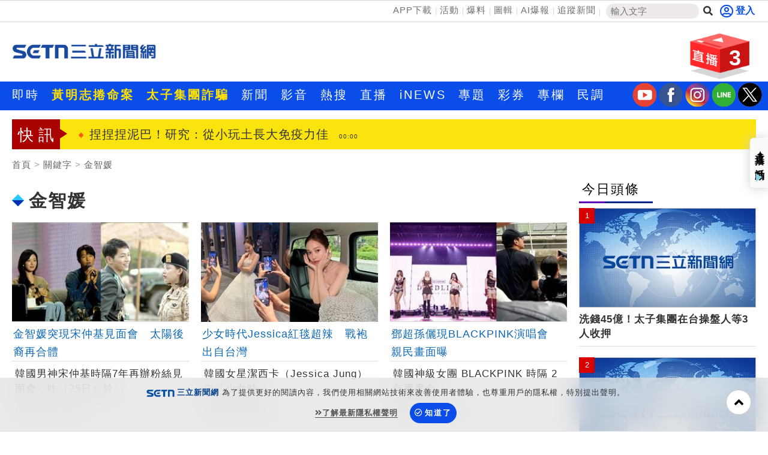

--- FILE ---
content_type: text/html; charset=UTF-8
request_url: https://auto-load-balancer.likr.tw/api/get_client_ip.php
body_size: -137
content:
"3.17.142.81"

--- FILE ---
content_type: text/html; charset=UTF-8
request_url: https://t.ssp.hinet.net/
body_size: 65
content:
2b61a2cd-8e21-498b-bd4d-e5b7323db419!

--- FILE ---
content_type: text/html; charset=utf-8
request_url: https://www.google.com/recaptcha/api2/aframe
body_size: 185
content:
<!DOCTYPE HTML><html><head><meta http-equiv="content-type" content="text/html; charset=UTF-8"></head><body><script nonce="YmBgPMhvkR6DlxGsKQDCHQ">/** Anti-fraud and anti-abuse applications only. See google.com/recaptcha */ try{var clients={'sodar':'https://pagead2.googlesyndication.com/pagead/sodar?'};window.addEventListener("message",function(a){try{if(a.source===window.parent){var b=JSON.parse(a.data);var c=clients[b['id']];if(c){var d=document.createElement('img');d.src=c+b['params']+'&rc='+(localStorage.getItem("rc::a")?sessionStorage.getItem("rc::b"):"");window.document.body.appendChild(d);sessionStorage.setItem("rc::e",parseInt(sessionStorage.getItem("rc::e")||0)+1);localStorage.setItem("rc::h",'1762446028714');}}}catch(b){}});window.parent.postMessage("_grecaptcha_ready", "*");}catch(b){}</script></body></html>

--- FILE ---
content_type: application/javascript; charset=utf-8
request_url: https://fundingchoicesmessages.google.com/f/AGSKWxVhHsF5N9OI4Tj-U2Ex0tbACfdNOFp_Vt0ocFG233qH1zPJOq3GTnU_aM1ZF2O0A0Zhduzsp2Ej52w6yZSwxNpqRnB1ix5WYtjAAVHdKN88sGOBn6f5AZ8RNo6KLMyBwkohxHYxos2e0GsGkIacmR1OYLHjq_qDRrppkJ3ua4nV19QhlvJaslB8-rs_/__top_ad.&ad_classid=/adv/search._adframe./getads?
body_size: -1283
content:
window['c97611d7-259d-4a12-a6c4-6757110c8a80'] = true;

--- FILE ---
content_type: text/javascript; charset=utf-8
request_url: https://ecs.tagtoo.co/js/2851.js
body_size: 20887
content:
(()=>{var e={14:(e,t,n)=>{"use strict";n.d(t,{w:()=>r});class r extends Function{constructor(e){return Object.setPrototypeOf(e,new.target.prototype)}}},15:(e,t,n)=>{"use strict";n.r(t),n.d(t,{unitrack:()=>a});var r=n(448),o=n(360),i=n(359);const s=class{checkEventData(e){return Array.isArray(e)}checkCustomEventData(e){return Object.prototype.hasOwnProperty.call(e,"action")}resolveEventData(e){const t=e.length>1?e[1]:{};return this._addCommonEventData(e[0],t)}resolveCustomEventData(e){return this._addCommonEventData(e.action,e)}_addCommonEventData(e,t){return{action:e,category:t.category||`${window.tagtoo_advertiser_id}:Event`,label:t.label||`${window.tagtoo_advertiser_id}:Event`,value:t.value||1,...t}}fulfillEmtpyCart(e){if(0===e.products.length){const t="the cart is empty",n=new Error(t);n.action=t,i.A.error(t),i.A.report(n);const r=e.total;e.add(new o.Y({title:"product",sku:e.orderId,price:e.total})),e.total=r,e.memoize()}return!0}};class a extends s{constructor(e){super(),this.name="unitrack",this.tracker=new r.default(e),this.sendPageView=e.sendPageView??!0}addPaymentInfo(e){if(e.isCart){const t={eventId:e._eventId,payment:e.payment,contentType:e.productType,...e.toGoogle()};this.tracker.event("addPaymentInfo",t)}}addShippingInfo(e){if(e.isCart){const t={eventId:e._eventId,shippingMethod:e.shippingMethod,contentType:e.productType,...e.toGoogle()};this.tracker.event("addShippingInfo",t)}}addToCart(e){if(e.isProduct){const t=e.toGoogle(),n={eventId:e._eventId,items:[t.item],contentType:e.get("productType"),currency:t.currency};this.tracker.event("addToCart",n)}}addToWishlist(e){if(e.isProduct){const t=e.toGoogle(),n={eventId:e._eventId,items:[t.item],contentType:e.get("productType"),currency:t.currency};this.tracker.event("addToWishlist",n)}}checkout(e){if(e.isCart){const t=e.toGoogle(),n={eventId:e._eventId,items:t.items,value:t.value,contentType:e.productType,currency:t.currency};this.tracker.event("checkout",n)}}copy(e){this.tracker.event("copy",{eventId:e._eventId,copied:e.toString()})}customEvent(e){if(this.checkCustomEventData(e)){const t=this.resolveCustomEventData(e);this.tracker.event("customEvent",{eventId:t._eventId,name:t.action,data:{label:t.label}})}}add(e){const t=e.options;this.tracker.add(e,t)}focus(e){Object.keys(e).some(e=>/status|minutes/.test(e))&&this.tracker.event("focus",{eventId:e._eventId,status:e.status,focusMinutes:e.minutes})}init(e){e.unitrack?.token&&(this.tracker.init(e.unitrack.token,e.unitrack.retryDelay,e.unitrack.scopes),this.sendPageView&&this.pageView(e))}lead(e){this.tracker.event("lead",{eventId:e._eventId,...e})}pageView(e){this.tracker.event("pageView",{eventId:e._eventId})}purchase(e){if(e.isCart&&this.fulfillEmtpyCart(e)){const t={eventId:e._eventId,contentType:e.productType,...e.toGoogle()};this.tracker.event("purchase",t)}}refund(e){e.isCart&&e.orderId&&this.tracker.event("refund",{eventId:e._eventId,value:e.total,currency:e.currency,orderId:e.orderId})}login(e){this.tracker.event("login",{eventId:e._eventId,method:e.toString()})}register(e){this.tracker.event("register",{eventId:e._eventId,method:e.toString()})}removeFromCart(e){if(e.isProduct){const t=e.toGoogle(),n={eventId:e._eventId,items:[t.item],contentType:e.get("productType"),currency:t.currency};this.tracker.event("removeFromCart",n)}}scroll(e){"number"==typeof e.documentHeight&&"number"==typeof e.scrollTop&&this.tracker.event("scroll",{eventId:e._eventId,...e})}search(e){this.tracker.event("search",{eventId:e._eventId,searchKey:e.toString()})}trackCart(e){if(e.isCart){const t={eventId:e._eventId,contentType:e.productType,...e.toGoogle()};this.tracker.event("addToCart",t)}}viewCart(e){if(e.isCart){const t={eventId:e._eventId,contentType:e.productType,...e.toGoogle()};this.tracker.event("viewCart",t)}}viewItem(e){if(e.isProduct){const t=e.toGoogle(),n={eventId:e._eventId,items:[t.item],contentType:e.get("productType"),currency:t.currency};this.tracker.event("viewItem",n)}}viewItemList(e){e.items?.length>0&&e.breadcrumb&&(e.items=e.items.map(e=>e.toGoogle().item),e.eventId=e._eventId,this.tracker.event("viewItemList",e))}viewPromotion(e){e.items?.length>0&&e.campaign&&(e.items=e.items.map(e=>e.toGoogle().item),e.eventId=e._eventId,this.tracker.event("viewPromotion",e))}}},26:(e,t,n)=>{var r=n(119);function o(){this._array=[],this._sorted=!0,this._last={generatedLine:-1,generatedColumn:0}}o.prototype.unsortedForEach=function(e,t){this._array.forEach(e,t)},o.prototype.add=function(e){var t,n,o,i,s,a;n=e,o=(t=this._last).generatedLine,i=n.generatedLine,s=t.generatedColumn,a=n.generatedColumn,i>o||i==o&&a>=s||r.compareByGeneratedPositionsInflated(t,n)<=0?(this._last=e,this._array.push(e)):(this._sorted=!1,this._array.push(e))},o.prototype.toArray=function(){return this._sorted||(this._array.sort(r.compareByGeneratedPositionsInflated),this._sorted=!0),this._array},t.P=o},38:(e,t,n)=>{var r={"./unitrack":15,"./unitrack/":15,"./unitrack/index":15,"./unitrack/index.js":15,"./unitrack/tracker":448,"./unitrack/tracker.js":448};function o(e){var t=i(e);return n(t)}function i(e){if(!n.o(r,e)){var t=new Error("Cannot find module '"+e+"'");throw t.code="MODULE_NOT_FOUND",t}return r[e]}o.keys=function(){return Object.keys(r)},o.resolve=i,e.exports=o,o.id=38},119:(e,t)=>{t.getArg=function(e,t,n){if(t in e)return e[t];if(3===arguments.length)return n;throw new Error('"'+t+'" is a required argument.')};var n=/^(?:([\w+\-.]+):)?\/\/(?:(\w+:\w+)@)?([\w.]*)(?::(\d+))?(\S*)$/,r=/^data:.+\,.+$/;function o(e){var t=e.match(n);return t?{scheme:t[1],auth:t[2],host:t[3],port:t[4],path:t[5]}:null}function i(e){var t="";return e.scheme&&(t+=e.scheme+":"),t+="//",e.auth&&(t+=e.auth+"@"),e.host&&(t+=e.host),e.port&&(t+=":"+e.port),e.path&&(t+=e.path),t}function s(e){var n=e,r=o(e);if(r){if(!r.path)return e;n=r.path}for(var s,a=t.isAbsolute(n),c=n.split(/\/+/),u=0,l=c.length-1;l>=0;l--)"."===(s=c[l])?c.splice(l,1):".."===s?u++:u>0&&(""===s?(c.splice(l+1,u),u=0):(c.splice(l,2),u--));return""===(n=c.join("/"))&&(n=a?"/":"."),r?(r.path=n,i(r)):n}t.urlParse=o,t.urlGenerate=i,t.normalize=s,t.join=function(e,t){""===e&&(e="."),""===t&&(t=".");var n=o(t),a=o(e);if(a&&(e=a.path||"/"),n&&!n.scheme)return a&&(n.scheme=a.scheme),i(n);if(n||t.match(r))return t;if(a&&!a.host&&!a.path)return a.host=t,i(a);var c="/"===t.charAt(0)?t:s(e.replace(/\/+$/,"")+"/"+t);return a?(a.path=c,i(a)):c},t.isAbsolute=function(e){return"/"===e.charAt(0)||!!e.match(n)},t.relative=function(e,t){""===e&&(e="."),e=e.replace(/\/$/,"");for(var n=0;0!==t.indexOf(e+"/");){var r=e.lastIndexOf("/");if(r<0)return t;if((e=e.slice(0,r)).match(/^([^\/]+:\/)?\/*$/))return t;++n}return Array(n+1).join("../")+t.substr(e.length+1)};var a=!("__proto__"in Object.create(null));function c(e){return e}function u(e){if(!e)return!1;var t=e.length;if(t<9)return!1;if(95!==e.charCodeAt(t-1)||95!==e.charCodeAt(t-2)||111!==e.charCodeAt(t-3)||116!==e.charCodeAt(t-4)||111!==e.charCodeAt(t-5)||114!==e.charCodeAt(t-6)||112!==e.charCodeAt(t-7)||95!==e.charCodeAt(t-8)||95!==e.charCodeAt(t-9))return!1;for(var n=t-10;n>=0;n--)if(36!==e.charCodeAt(n))return!1;return!0}function l(e,t){return e===t?0:e>t?1:-1}t.toSetString=a?c:function(e){return u(e)?"$"+e:e},t.fromSetString=a?c:function(e){return u(e)?e.slice(1):e},t.compareByOriginalPositions=function(e,t,n){var r=e.source-t.source;return 0!==r||0!==(r=e.originalLine-t.originalLine)||0!==(r=e.originalColumn-t.originalColumn)||n||0!==(r=e.generatedColumn-t.generatedColumn)||0!==(r=e.generatedLine-t.generatedLine)?r:e.name-t.name},t.compareByGeneratedPositionsDeflated=function(e,t,n){var r=e.generatedLine-t.generatedLine;return 0!==r||0!==(r=e.generatedColumn-t.generatedColumn)||n||0!==(r=e.source-t.source)||0!==(r=e.originalLine-t.originalLine)||0!==(r=e.originalColumn-t.originalColumn)?r:e.name-t.name},t.compareByGeneratedPositionsInflated=function(e,t){var n=e.generatedLine-t.generatedLine;return 0!==n||0!==(n=e.generatedColumn-t.generatedColumn)||0!==(n=l(e.source,t.source))||0!==(n=e.originalLine-t.originalLine)||0!==(n=e.originalColumn-t.originalColumn)?n:l(e.name,t.name)}},176:(e,t,n)=>{"use strict";n.d(t,{l9:()=>m,$q:()=>g});var r=n(227);class o{constructor(e){this._uriType="href",this._type=e,this.negative=!1}get _target(){return window.location[this._uriType]}_decorate(e){const t=this.negative?!(this.negative=!1)&&function(){return!e()}:e;return t.type={[this._type]:1},t.and=t=>{const n=this._decorate(()=>e()&&t());return n.type={...t.type,...e.type},n},t.or=t=>{const n=this._decorate(()=>e()||t());return n.type={...t.type,...e.type},n},t}get not(){return this.negative=!0,this}eq(e){return this._decorate(()=>this._target===e)}contains(e){return this._decorate(()=>-1!==this._target.indexOf(e))}match(e){return this._decorate(()=>!!this._target.match(e))}exists(){return this._decorate(()=>!!this._target)}}class i extends o{}class s extends o{constructor(...e){super(...e),this._uriType="hostname"}}class a extends o{constructor(...e){super(...e),this._uriType="pathname"}}class c extends o{constructor(...e){super(...e),this._uriType="search"}}class u extends o{constructor(e,t){super(e),this._key=t}get _target(){const e=window.location.search.match(`${this._key}=([^&]+)`);return e?e.pop():null}}class l extends o{constructor(...e){super(...e),this._uriType="hash"}}class h extends o{get _target(){return window.referrer||window.document.referrer}}class p extends o{constructor(e,t){super(e),this._fn=t}get _target(){return this._fn()}}class d{constructor(){this.type="pageView"}get all(){const e=()=>!0;return e.type={[this.type]:1},e}get link(){return new i(this.type)}get host(){return new s(this.type)}get path(){return new a(this.type)}get search(){return new c(this.type)}get hash(){return new l(this.type)}get referrer(){return new h(this.type)}query(e){return new u(this.type,e)}build(e){return new p(this.type,e)}}const g=new class extends d{},f=(new class extends d{constructor(...e){super(...e),this.type="domReady"}},new class extends d{constructor(...e){super(...e),this.type="windowLoad"}},new class extends d{constructor(...e){super(...e),this.type="hashChange"}},new class extends d{constructor(...e){super(...e),this.type="routeChange"}},"_tg_routeChange");class m{constructor(){this.hasBeenRun=!1,this.pageViewEvents=[],this.domReadyEvents=[],this.windowLoadEvents=[],this.hashChangeEvents=[],this.routeChangeEvents=[]}static createRouteChangeEvent(e){if(!/^(push|replace)State$/.test(e)||!history[e])return r.vF.error("Invalid method"),!1;if(window.history[e]._c)return r.vF.info(`${e} has benn modified`),!1;const t=new Event(f),n=window.history[e];return window.history[e]=function(){window.referrer=window.location.href;const e=n.apply(window.history,arguments);return window.dispatchEvent(t),e},window.history[e]._c=1,!0}checkWindowLoaded(){return window.performance?window.performance.timing.loadEventEnd>0:"complete"===document.readyState}register(e){const t=Object.keys(e.trigger.type);t.includes("routeChange")&&!t.includes("pageView")&&t.push("pageView"),t.forEach(t=>{const n=`${t}Events`;this[n].push(e),this[n].sort((e,t)=>t.priority-e.priority)})}runPageViewEvents(){this.pageViewEvents.forEach(e=>{e.trigger()&&e.run()})}runDomReadyEvents(){this.domReadyEvents.forEach(e=>{"loading"===document.readyState?document.addEventListener("DOMContentLoaded",()=>{e.trigger()&&e.run()}):e.trigger()&&e.run()})}runWindowLoadEvents(){this.windowLoadEvents.forEach(e=>{this.checkWindowLoaded()&&e.trigger()?e.run():window.addEventListener("load",()=>{e.trigger()&&e.run()})})}runHashChangeEvents(){window.addEventListener("hashchange",()=>{this.hashChangeEvents.forEach(e=>{e.trigger()&&e.run()})})}runRouteChangeEvents(){window.addEventListener(f,()=>{this.routeChangeEvents.forEach(e=>{e.trigger()&&e.run()})})}autoRun(){this.hasBeenRun||(Object.getOwnPropertyNames(Object.getPrototypeOf(this)).filter(e=>/^run/.test(e)).forEach(e=>{this[e]()}),this.hasBeenRun=!0)}}},221:(e,t)=>{function n(e,t,n){var r=e[t];e[t]=e[n],e[n]=r}function r(e,t,o,i){if(o<i){var s=o-1;n(e,(l=o,h=i,Math.round(l+Math.random()*(h-l))),i);for(var a=e[i],c=o;c<i;c++)t(e[c],a)<=0&&n(e,s+=1,c);n(e,s+1,c);var u=s+1;r(e,t,o,u-1),r(e,t,u+1,i)}var l,h}t.g=function(e,t){r(e,t,0,e.length-1)}},227:(e,t,n)=>{"use strict";n.d(t,{TS:()=>r,Jh:()=>i,vF:()=>o.A});const r=class{constructor(e){this.currency="TWD",this.tagtoo={},this._events={},Object.entries(e).forEach(([e,t])=>{this[e]=t})}get events(){return this._events}set events(e){e.isEvent&&(this._events[e.name]=e)}get trackerConfig(){const e={};return"unitrack".split(",").forEach(t=>{this[t]&&(e[t]={currency:this.currency,...this[t]})}),["conversions","customEvents"].forEach(t=>{this[t]&&(e[t]=this[t])}),Object.keys(e).length?e:null}};var o=n(359);const i=class{constructor(e){this.name=e.name,this.trigger=e.trigger,this.runOnce=e.runOnce??!0,this.priority=e.priority||0,this.delay=e.delay||1,this.fn=e.fn,this.hasBeenRun=!1}get isEvent(){return!0}run(){this.runOnce&&this.hasBeenRun?o.A.warn(`Event ${this.name} has been run`):setTimeout(()=>{try{this.fn(...arguments),this.hasBeenRun=!0}catch(e){o.A.error(e),e.stack=`Event: ${this.name}\n${e.stack}`,e.action=this.name,o.A.report(e)}},this.delay)}}},328:(e,t)=>{var n="ABCDEFGHIJKLMNOPQRSTUVWXYZabcdefghijklmnopqrstuvwxyz0123456789+/".split("");t.encode=function(e){if(0<=e&&e<n.length)return n[e];throw new TypeError("Must be between 0 and 63: "+e)},t.decode=function(e){return 65<=e&&e<=90?e-65:97<=e&&e<=122?e-97+26:48<=e&&e<=57?e-48+52:43==e?62:47==e?63:-1}},349:(e,t,n)=>{"use strict";n.d(t,{A:()=>g});var r=n(227),o=n(360),i=n(176);const s=JSON.parse('{"id":2851,"unitrack":{"token":"e579a57e0b72f6a3cc0f549739e742dfe038a8a8d2e5d8214fa2eb54fc19","scopes":["tagtoo"]}}');var a=n(450);const c=e=>{if(e.includes(":product:")){const t=e.split(":");return t[t.length-1]}return e},u=e=>e.includes(":product:")?`${e.split(":").slice(0,-1).join(":")}:{key}`:null,l=e=>{if(e.includes(":product:")){const t=e.split(":");if(t&&t.length>3&&"mobile"!==t[2])return t[2]}return"zh"},h=new r.Jh({name:"trackCopy",trigger:i.$q.all,fn:()=>{document.addEventListener("copy",()=>{(0,a.A)("copy",String(document.getSelection()))})}}),p=new r.Jh({name:"trackFocus",trigger:i.$q.all,fn:()=>{const e=function(){let e;function t(e){(0,a.A)("focus",e)}function n(r=0){r<7&&(e=setTimeout(()=>{t({minutes:2**r}),n(r+1)},2**(r&&r-1)*6e4))}return{start:()=>{t({status:!0}),n()},stop:()=>{clearTimeout(e),t({status:!1})}}}();e.start(),document.addEventListener("visibilitychange",()=>"hidden"===document.visibilityState?e.stop():e.start()),window.addEventListener("beforeunload",()=>{e.stop()})}}),d=(new r.Jh({name:"trackScroll",trigger:i.$q.all,fn:()=>{const e=document.body.clientHeight,t=window.innerHeight;let n=0;document.addEventListener("scroll",()=>{const r=window.scrollY,o=Math.floor(r/e*10)+Math.floor(r/t);o!==n&&((0,a.A)("scroll",{documentHeight:e,scrollTop:r}),n=o)})}}),new r.TS(s));d.events=h,d.events=p,d.events=new r.Jh({name:"trackProduct",trigger:i.$q.path.contains("/News.aspx"),delay:2e3,fn:()=>{const e=document.querySelector('meta[property="dable:item_id"]');if(!e)return;const t=new o.Y({title:document.querySelector("title").textContent.trim(),sku:`setn:product:${e.content}`,price:1,live:1,imageUrl:document.querySelector("#Content1 img").src,keyword:document.querySelector('meta[name="news_keywords"]').content,description:document.querySelector('meta[name="description"]').content,categoryPath:[...document.querySelectorAll(".breadcrumb a")].map(e=>e.textContent).join(" > ")});(0,a.A)("viewItem",t),(async(e,t=null,n=null,o=null)=>{let i;i=e instanceof Map?Object.fromEntries(e.entries()):e,(0,r.vF)("*** storeProduct product",i);const s=((e,t,n,r)=>{const{advertiserId:o,sku:i,title:s,description:a,brand:h,price:p,storePrice:d,currency:g,link:f,imageUrl:m,preorder:v,live:y,adult:w,gender:_,variants:b,extensionImages:C,customLabel0:E,customLabel1:S,customLabel2:O,customLabel3:k,customLabel4:x,categoryPath:A,keywords:L,extra:P,expire:N,productId:I,...M}=e,T=["MALE","FEMALE","UNISEX"].includes(_?.toUpperCase())?_.toUpperCase():"UNISEX";let R=P||{};R.category_path=A,R.keywords=L,R.customer_product_id=I;const j={ec_id:o,key:t||c(i),key_fmt:n||u(i),lang:r||l(i),currency:g||"TWD",link:f,title:s,description:a??s,brand:h??s,image_link:m,price:d||p,sale_price:d?p:null,availability:v?"PREORDER":y?"IN_STOCK":"OUT_OF_STOCK",gender:T,adult:w||!1,additional_image_links:C?.split(",").filter(e=>e),custom_labels:{label_0:E,label_1:S,label_2:O,label_3:k,label_4:x},variants:(()=>{if(!b||!b.length)return null;const e=[...b].map(e=>{let t=e;e instanceof Map&&(t=Object.fromEntries(e.entries()));const{id:n,price:r,storePrice:o,inStock:i,image:s,...a}=t;let c="IN_STOCK";c="preorder"===i?"PREORDER":i?"IN_STOCK":"OUT_OF_STOCK";const u=null!=o?Number(o):void 0,l=null!=r?Number(r):void 0;return{id:String(n),price:u??l,sale_price:u?l:null,availability:c,image_link:s,...a}});return e})(),extra:R,expiry_days:Number(N),...M};return j})(i,t,n,o);(0,r.vF)("*** storeProduct converted product",s);const a=["https://db-api.tagtoo.com.tw/products","https://receiver-feed.tagtoo.com.tw/products/"];let h=null;for(const e of a)try{const t=await fetch(e,{method:"POST",headers:{"content-type":"application/json"},body:JSON.stringify(s)});if(t.ok){const n=await t.json();return(0,r.vF)(`*** storeProduct result [${e}]`,n),n}h=new Error(`API ${e} responded with status: ${t.status}`),(0,r.vF)(`*** storeProduct error [${e}]`,h)}catch(t){h=t,(0,r.vF)(`*** storeProduct fetch failed [${e}]`,t)}throw h||new Error("storeProduct: All APIs failed")})(t).then(e=>e)}}),d.events=new r.Jh({name:"trackSearch",trigger:i.$q.path.eq("/search.aspx"),delay:2e3,fn:()=>{const e=document.querySelector('input[placeholder="搜尋"]')?.value;e&&(0,a.A)("search",e)}});const g=d},359:(e,t,n)=>{"use strict";n.d(t,{A:()=>h});var r=n(14),o=n(935),i=n.n(o);function s(e,t){if(!{}.hasOwnProperty.call(e,t))throw new TypeError("attempted to use private field on non-instance");return e}var a=0;function c(e){return"__private_"+a+++"_"+e}var u=c("debugMode");class l extends r.w{constructor(){super(function e(){e.log("log",arguments)}),Object.defineProperty(this,u,{writable:!0,value:void 0}),s(this,u)[u]=!1}get debugMode(){return s(this,u)[u]}on(){s(this,u)[u]=!0}off(){s(this,u)[u]=!1}log(e,t){this.debugMode&&console[e](...t)}debug(){this.log("debug",arguments)}info(){this.log("info",arguments)}warn(){this.log("warn",arguments)}error(){this.log("error",arguments,this.debugMode)}_reportToStackdriver(e){const t=new(i());t.start({projectId:"tagtoo-ecs",key:"AIzaSyDGTzds_92fc20EeJNUqR1tIx6rKJ6eYE4",service:"muffet",version:window.location.hostname.replace(/\./g,"-"),disabled:!1}),t.report(e,{skipLocalFrames:3})}_reportToGoogleAnalytics(e){window.gtag||(window.dataLayer=window.dataLayer||[],window.gtag=function(){dataLayer.push(arguments)},gtag("js",new Date)),gtag("config","",{send_page_view:!1,groups:"tagtoo",transport_type:"beacon"}),gtag("event",e.action,{send_to:"",event_category:e.category||`error:${window.tagtoo_advertiser_id}`,event_label:e.message})}report(e){this._reportToStackdriver(e),this._reportToGoogleAnalytics(e)}}const h=new l},360:(e,t,n)=>{"use strict";n.d(t,{Y:()=>c});const r=new Map([["advertiserId","aid"],["title","tl"],["sku","pk"],["link","dl"],["brand","br"],["categoryPath","cp"],["description","de"],["keyword","kw"],["imageUrl","iu"],["price","p"],["storePrice","sp"],["variants","va"],["expire","exp"],["gender","gd"],["material","ma"],["shipping","sh"],["weight","wi"],["ageGroup","ag"],["mpn","m"],["gtin","gt"],["live","lv"],["preorder","po"],["extensionImages","ei"],["customLabel0","cl0"],["customLabel1","cl1"],["customLabel2","cl2"],["customLabel3","cl3"],["customLabel4","cl4"],["translatedTitle","tt"],["translatedDescription","td"],["productId","pid"]]),o=new Map([["id","i"],["title","vtl"],["color","c"],["size","s"],["inStock","is"],["image","im"],["price","p"],["storePrice","sp"],["link","l"]]);class i extends Map{constructor(e){super(),this._setup(e)}_setup(e){for(const t of o.keys())void 0!==e[t]&&null!==e[t]&&this.set(t,e[t])}dump(e=!0){const t={};for(const[n,r]of o.entries()){const o=e?r:n,i=this.get(n);void 0!==i&&(t[o]=i)}return t}static load(e){return new i(e)}}class s extends Array{constructor(e){super(),e.forEach(e=>{this.push(i.load(e))})}dump(e){return[...this].map(t=>t.dump(e))}static load(e){return new s(e)}}class a extends Map{constructor(e){super(),this.setup(e)}get isProduct(){return!0}setup(e){e.advertiserId=e.advertiserId||window.tagtoo_advertiser_id,e.link=e.link||location.href,e.live=e.live??!0,e.qty=Number(e.qty)||1,[...r.keys(),"qty","currency","productType"].forEach(t=>{void 0!==e[t]&&null!==e[t]&&(["qty","advertiserId"].includes(t)?this.set(t,Number(e[t])):["price","storePrice","shipping"].includes(t)?this.set(t,Number(e[t])||0):["live","preorder"].includes(t)?this.set(t,Boolean(Number(e[t]))):["variants"].includes(t)?this.set(t,s.load(e[t])):this.set(t,String(e[t])))})}get subtotal(){return this.get("qty")*this.get("price")}toQueryString(){return[...r.entries()].map(([e,t])=>{const n=this.get(e);return void 0!==n&&"variants"!==e?`${t}=${encodeURIComponent(n)}`:void 0!==n&&"variants"===e&&n.constructor===s?`${t}=${encodeURIComponent(JSON.stringify(n.dump()))}`:null}).filter(Boolean).join("&")}toPostPayload(){const e={};for(const t of r.keys()){const n=this.get(t);void 0!==n&&"variants"!==t?e[t]=n:void 0!==n&&"variants"===t&&(e[t]=n.dump(!1))}return e}toCartItem(){return{title:this.get("title"),sku:this.get("sku"),price:this.get("price"),qty:this.get("qty"),categoryPath:this.get("categoryPath")}}toFacebook(){return{name:this.get("title"),sku:this.get("sku"),value:this.subtotal,currency:this.get("currency"),productType:this.get("productType")}}toGoogle(){return{item:{id:this.get("sku"),name:this.get("title"),price:this.get("price"),quantity:this.get("qty"),item_id:this.get("sku"),item_name:this.get("title")},value:this.get("price"),currency:this.get("currency")}}toLine(){return{sku:[this.get("sku")],value:this.get("price"),qty:this.get("qty"),currency:this.get("currency")}}toYahoo(){return{sku:this.get("sku"),name:this.get("title"),value:this.get("price")}}toPinterest(){return{sku:this.get("sku"),name:this.get("title"),value:this.subtotal,quantity:this.get("qty"),currency:this.get("currency"),category:this.get("categoryPath")||"Unknown"}}dump(){return this.toCartItem()}static load(e){return new a(e)}}const c=a;function u(e){if(!e)return null;e=decodeURIComponent(e);try{return JSON.parse(e)}catch(t){return e}}function l(e){if(null==e)return"undefined";switch(e.constructor){case Number:return e.toString();case String:return encodeURIComponent(e);case Array:case Object:return encodeURIComponent(JSON.stringify(e));default:return encodeURIComponent(e.toString())}}var h=n(227);const p={1376:".bookwalker.com.tw"},d=function(e){const t=new Date(Date.now()+5e3),n=location.hostname.split("."),r=window.tagtoo_advertiser_id,o=p[r];if(o)e=o,document.cookie=`_tg_csi=1; expires=${t.toGMTString()}; domain=${e};`;else for(let r=0;r<n.length&&(e=n.slice(n.length-1-r).join("."),document.cookie=`_tg_csi=1; expires=${t.toGMTString()}; domain=${e};`,!/_tg_csi=1/.test(document.cookie));r++);return e}(),g=/((?:^|\s*;)[^=]+)(?=;|$)|^\s*|\s*(?:=[^;]*)?(?:\1|$)/g;function f(e){return e===encodeURIComponent(e)}function m(e=3600){return new Date(Date.now()+1e3*e)}const v=new class{constructor(){this.domain=d}get exists(){return window.navigator.cookieEnabled}getItem(e,t){if(f(e)){const n=new RegExp(`${e}=([^;]+);?`);return u(n.test(document.cookie)?document.cookie.match(n).pop():t)}(0,h.vF)("invalid key")}setItem(e,t,n,r,o,i,s){return f(e)?(n=function(e){switch((e=e??3600).constructor){case Date:return e.toGMTString();case String:return e;case Number:return e===1/0?"Fri, 31 Dec 9999 23:59:59 GMT":0===e?e:m(e).toGMTString();default:return m().toGMTString()}}(n),r=r||this.domain,o=o||"/",i=i?"secure":"",s=s?"None":"Lax",document.cookie=`${e}=${l(t)}; expires=${n}; domain=${r}; path=${o}; ${i}; SameSite=${s}`,this.hasKey(e)):((0,h.vF)("invalid key"),!1)}removeItem(e,t,n){return document.cookie=`${e}=; expires=Thu, 01 Jan 1970 00:00:00 GMT; domain=${t||this.domain}; path=${n||"/"};`,!0}hasKey(e){return-1!==this.keys().indexOf(e)}keys(){return document.cookie.replace(g,"").split(/\s*(?:=[^;]*)?;\s*/)}},y=class{constructor(e){this.storage=e}get exists(){return!!this.storage}getItem(e,t){return u(this.storage.getItem(e))||t}setItem(e,t){return this.storage.setItem(e,l(t)),!0}removeItem(e){return this.storage.removeItem(e)}hasKey(e){return Object.prototype.hasOwnProperty.call(this.storage,e)}keys(){const e=[];for(const t in this.storage)Object.prototype.hasOwnProperty.call(this.storage,t)&&e.push(t);return e}};new class{constructor(){this._channels={cookie:v,localStorage:new y(window.localStorage),sessionStorage:new y(window.sessionStorage)},this.current=window.Storage?"localStorage":"cookie"}get storage(){return this._channels[this.current]}use(e){return this.current=this._channels[e]?.exists?e:this.current,this}get(e,t){return this.storage.getItem(e,t)}set(e,t,n,r,o,i,s){return this.storage.setItem(e,t,n,r,o,i,s)}remove(e,t,n){return this.storage.removeItem(e,t,n)}hasKey(e){return this.storage.hasKey(e)}keys(){return this.storage.keys()}take(e){return this._channels[e]||null}}},365:(e,t,n)=>{t.SourceMapGenerator=n(805).SourceMapGenerator,t.SourceMapConsumer=n(650).SourceMapConsumer,t.SourceNode=n(839).SourceNode},448:(e,t,n)=>{"use strict";n.r(t),n.d(t,{default:()=>o});var r=n(586);const o=class{constructor(){if(window.unitrack&&document.querySelector('script[src$="unitrack.js"]'))this.instance=new window.unitrack.UniTrack;else{const e=this;(0,r.Fl)("https://ecs.tagtoo.co/js/unitrack.js",{onload:function(){e.instance=new window.unitrack.UniTrack}})}}getInstance(e=1e3){return new Promise(t=>{this.instance?t(this.instance):setTimeout(()=>{this.getInstance().then(t)},e)})}userIdentityMapping(e){const t="_ttd_sync";if(!document.cookie.match(t)&&e.user.id){const n="https://match.adsrvr.org/track/cmf/generic",o={ttd_puid:encodeURIComponent(e.user.id),ttd_pid:"gjz9djv",ttd_tpi:"1"};(0,r.KQ)(`${n}?${new URLSearchParams(o).toString()}`);const i=new Date;i.setDate(i.getDate()+14),document.cookie=`${t}=1; expires=${i.toUTCString()}; path=/; SameSite=None; Secure`}}init(e,t,n=[]){this.getInstance(t).then(t=>{t.init(e,n),this.userIdentityMapping(t)})}add(e,t){this.getInstance().then(n=>{n.add(e,t)})}event(e,t){this.getInstance().then(n=>{n.event(e,t)})}}},450:(e,t,n)=>{"use strict";n.d(t,{A:()=>E});var r=n(14),o=n(227);function i(e,t){let n={...e};return t?.constructor===Object?n={...n,...t}:t?.constructor===Array?Object.entries(n).forEach(([e,r])=>{const o=r.match(/^\$(\d+)$/)?.pop();o&&(n[e]=t[Number(o)-1])}):t?.constructor===String?Object.entries(n).forEach(([e,r])=>{"$1"===r&&(n[e]=t.toString())}):t?(n.value=t.value||t.total||t.subtotal||1,n.currency=t.currency,n.id=t.id||t.orderId,Object.prototype.hasOwnProperty.call(t,"cwcdPack")&&(n.cwcdPack=t.cwcdPack)):(n.category=`${window.tagtoo_advertiser_id}:Event`,n.label=n.label??n.action,n.value=1,n.id=Date.now().toString()),n}n(359);const s="unitrack".split(","),a={};s.forEach(e=>{a[e]=n(38)("./"+e+"/index.js")[e]});const c=a;function u(e,t){"function"==typeof window[e]?window[e](...t):setTimeout(()=>{u(e,t)},3e3)}function l(e,t){if(!{}.hasOwnProperty.call(e,t))throw new TypeError("attempted to use private field on non-instance");return e}var h=0;function p(e){return"__private_"+h+++"_"+e}var d=p("resolvers"),g=p("conversions"),f=p("customs"),m=p("registerResolvers"),v=p("registerConversions"),y=p("registerCustomEvents");class w extends r.w{constructor(){super(function e(){const t=function(){let e=Date.now()+(performance?.now()||0);return"xxxxxxxx-xxxx-4xxx-yxxx-xxxxxxxxxxxx".replace(/[xy]/g,function(t){const n=(e+16*Math.random())%16|0;return e=Math.floor(e/16),("x"===t?n:3&n|8).toString(16)})}(),n=e.get(arguments[0]),[r,i]=n?[].slice.call(arguments,1):arguments;return(0,o.vF)(`fire ${n?.name||"all"} ${r} (${t})`),(0,o.vF)(i),e.resolve(n,r,i,t),t}),Object.defineProperty(this,y,{value:C}),Object.defineProperty(this,v,{value:b}),Object.defineProperty(this,m,{value:_}),Object.defineProperty(this,d,{writable:!0,value:void 0}),Object.defineProperty(this,g,{writable:!0,value:void 0}),Object.defineProperty(this,f,{writable:!0,value:void 0}),l(this,d)[d]=[],l(this,g)[g]={},l(this,f)[f]={}}resolve(e,t,n={},r){if(e){if(e[t]?.call(e,n),t in l(this,g)[g]&&l(this,g)[g][t].forEach(r=>{const s=i(r,n);e.conversion?.call(e,s),(0,o.vF)(`fire ${e.name} ${t} conversion`)}),t in l(this,f)[f]){const r=i(l(this,f)[f][t],n);e.customEvent?.call(e,r),(0,o.vF)(`fire ${e.name} ${t} event`)}}else if((n=n.constructor===String?new String(n):n)._eventId=r,"init"===t&&(l(this,m)[m](n),l(this,v)[v](n),l(this,y)[y](n),(0,o.vF)("complete initializing tracker")),l(this,d)[d].forEach(e=>{if(e[t])try{e[t](n),(0,o.vF)(`fire ${e.name} ${t} event`)}catch(e){o.vF.report(e)}}),t in l(this,g)[g]&&l(this,g)[g][t].forEach(e=>{const r=i(e,n);l(this,d)[d].forEach(e=>{e.conversion?.call(e,r),(0,o.vF)(`fire ${e.name} ${t} conversion`)})}),t in l(this,f)[f]){const e=i(l(this,f)[f][t],n);l(this,d)[d].forEach(n=>{n.customEvent?.call(n,e),(0,o.vF)(`fire ${n.name} ${t} event`)})}}get(e){return l(this,d)[d].find(t=>t.name===e)}}function _(e){Object.entries(c).forEach(([t,n])=>{e[t]&&l(this,d)[d].push(new n(e[t]))})}function b(e){e.conversions?.forEach(e=>{const t=e.action;l(this,g)[g][t]=l(this,g)[g][t]||[],l(this,g)[g][t].push(e),(0,o.vF)(`register conversions: ${t}`),"pageView"===t&&e.google&&u("gtag",["event","conversion",{send_to:e.google}])})}function C(e){e.customEvents?.forEach(e=>{const t=e.action;l(this,f)[f][t]={category:"engagement",...e},(0,o.vF)(`register custom event: ${t}`)})}const E=new w},523:function(e,t){var n,r,o;!function(){"use strict";r=[],void 0===(o="function"==typeof(n=function(){function e(e){return e.charAt(0).toUpperCase()+e.substring(1)}function t(e){return function(){return this[e]}}var n=["isConstructor","isEval","isNative","isToplevel"],r=["columnNumber","lineNumber"],o=["fileName","functionName","source"],i=n.concat(r,o,["args"],["evalOrigin"]);function s(t){if(t)for(var n=0;n<i.length;n++)void 0!==t[i[n]]&&this["set"+e(i[n])](t[i[n]])}s.prototype={getArgs:function(){return this.args},setArgs:function(e){if("[object Array]"!==Object.prototype.toString.call(e))throw new TypeError("Args must be an Array");this.args=e},getEvalOrigin:function(){return this.evalOrigin},setEvalOrigin:function(e){if(e instanceof s)this.evalOrigin=e;else{if(!(e instanceof Object))throw new TypeError("Eval Origin must be an Object or StackFrame");this.evalOrigin=new s(e)}},toString:function(){var e=this.getFileName()||"",t=this.getLineNumber()||"",n=this.getColumnNumber()||"",r=this.getFunctionName()||"";return this.getIsEval()?e?"[eval] ("+e+":"+t+":"+n+")":"[eval]:"+t+":"+n:r?r+" ("+e+":"+t+":"+n+")":e+":"+t+":"+n}},s.fromString=function(e){var t=e.indexOf("("),n=e.lastIndexOf(")"),r=e.substring(0,t),o=e.substring(t+1,n).split(","),i=e.substring(n+1);if(0===i.indexOf("@"))var a=/@(.+?)(?::(\d+))?(?::(\d+))?$/.exec(i,""),c=a[1],u=a[2],l=a[3];return new s({functionName:r,args:o||void 0,fileName:c,lineNumber:u||void 0,columnNumber:l||void 0})};for(var a=0;a<n.length;a++)s.prototype["get"+e(n[a])]=t(n[a]),s.prototype["set"+e(n[a])]=function(e){return function(t){this[e]=Boolean(t)}}(n[a]);for(var c=0;c<r.length;c++)s.prototype["get"+e(r[c])]=t(r[c]),s.prototype["set"+e(r[c])]=function(e){return function(t){if(n=t,isNaN(parseFloat(n))||!isFinite(n))throw new TypeError(e+" must be a Number");var n;this[e]=Number(t)}}(r[c]);for(var u=0;u<o.length;u++)s.prototype["get"+e(o[u])]=t(o[u]),s.prototype["set"+e(o[u])]=function(e){return function(t){this[e]=String(t)}}(o[u]);return s})?n.apply(t,r):n)||(e.exports=o)}()},586:(e,t,n)=>{"use strict";function r(e,t,n={}){const r=document.getElementsByTagName("script")[0],o=document.createElement(e);o.src=t;for(const e in n)Object.prototype.hasOwnProperty.call(n,e)&&void 0!==n[e]&&(n[e].constructor===Function?o[e]=n[e].bind(o):o[e]=n[e]);return"iframe"!==e&&"img"!==e||(o.height=o.width=1,o.style.display="none"),r.parentNode.insertBefore(o,r),o}n.d(t,{Fl:()=>o,KQ:()=>i});const o=(e,t)=>r("script",e,t),i=(e,t)=>r("img",e,t)},627:function(e,t,n){var r,o,i;!function(){"use strict";o=[n(523)],r=function(e){return{backtrace:function(t){var n=[],r=10;"object"==typeof t&&"number"==typeof t.maxStackSize&&(r=t.maxStackSize);for(var o=arguments.callee;o&&n.length<r&&o.arguments;){for(var i=new Array(o.arguments.length),s=0;s<i.length;++s)i[s]=o.arguments[s];/function(?:\s+([\w$]+))+\s*\(/.test(o.toString())?n.push(new e({functionName:RegExp.$1||void 0,args:i})):n.push(new e({args:i}));try{o=o.caller}catch(e){break}}return n}}},void 0===(i=r.apply(t,o))||(e.exports=i)}()},650:(e,t,n)=>{var r=n(119),o=n(671),i=n(763).C,s=n(720),a=n(221).g;function c(e){var t=e;return"string"==typeof e&&(t=JSON.parse(e.replace(/^\)\]\}'/,""))),null!=t.sections?new h(t):new u(t)}function u(e){var t=e;"string"==typeof e&&(t=JSON.parse(e.replace(/^\)\]\}'/,"")));var n=r.getArg(t,"version"),o=r.getArg(t,"sources"),s=r.getArg(t,"names",[]),a=r.getArg(t,"sourceRoot",null),c=r.getArg(t,"sourcesContent",null),u=r.getArg(t,"mappings"),l=r.getArg(t,"file",null);if(n!=this._version)throw new Error("Unsupported version: "+n);o=o.map(String).map(r.normalize).map(function(e){return a&&r.isAbsolute(a)&&r.isAbsolute(e)?r.relative(a,e):e}),this._names=i.fromArray(s.map(String),!0),this._sources=i.fromArray(o,!0),this.sourceRoot=a,this.sourcesContent=c,this._mappings=u,this.file=l}function l(){this.generatedLine=0,this.generatedColumn=0,this.source=null,this.originalLine=null,this.originalColumn=null,this.name=null}function h(e){var t=e;"string"==typeof e&&(t=JSON.parse(e.replace(/^\)\]\}'/,"")));var n=r.getArg(t,"version"),o=r.getArg(t,"sections");if(n!=this._version)throw new Error("Unsupported version: "+n);this._sources=new i,this._names=new i;var s={line:-1,column:0};this._sections=o.map(function(e){if(e.url)throw new Error("Support for url field in sections not implemented.");var t=r.getArg(e,"offset"),n=r.getArg(t,"line"),o=r.getArg(t,"column");if(n<s.line||n===s.line&&o<s.column)throw new Error("Section offsets must be ordered and non-overlapping.");return s=t,{generatedOffset:{generatedLine:n+1,generatedColumn:o+1},consumer:new c(r.getArg(e,"map"))}})}c.fromSourceMap=function(e){return u.fromSourceMap(e)},c.prototype._version=3,c.prototype.__generatedMappings=null,Object.defineProperty(c.prototype,"_generatedMappings",{get:function(){return this.__generatedMappings||this._parseMappings(this._mappings,this.sourceRoot),this.__generatedMappings}}),c.prototype.__originalMappings=null,Object.defineProperty(c.prototype,"_originalMappings",{get:function(){return this.__originalMappings||this._parseMappings(this._mappings,this.sourceRoot),this.__originalMappings}}),c.prototype._charIsMappingSeparator=function(e,t){var n=e.charAt(t);return";"===n||","===n},c.prototype._parseMappings=function(e,t){throw new Error("Subclasses must implement _parseMappings")},c.GENERATED_ORDER=1,c.ORIGINAL_ORDER=2,c.GREATEST_LOWER_BOUND=1,c.LEAST_UPPER_BOUND=2,c.prototype.eachMapping=function(e,t,n){var o,i=t||null;switch(n||c.GENERATED_ORDER){case c.GENERATED_ORDER:o=this._generatedMappings;break;case c.ORIGINAL_ORDER:o=this._originalMappings;break;default:throw new Error("Unknown order of iteration.")}var s=this.sourceRoot;o.map(function(e){var t=null===e.source?null:this._sources.at(e.source);return null!=t&&null!=s&&(t=r.join(s,t)),{source:t,generatedLine:e.generatedLine,generatedColumn:e.generatedColumn,originalLine:e.originalLine,originalColumn:e.originalColumn,name:null===e.name?null:this._names.at(e.name)}},this).forEach(e,i)},c.prototype.allGeneratedPositionsFor=function(e){var t=r.getArg(e,"line"),n={source:r.getArg(e,"source"),originalLine:t,originalColumn:r.getArg(e,"column",0)};if(null!=this.sourceRoot&&(n.source=r.relative(this.sourceRoot,n.source)),!this._sources.has(n.source))return[];n.source=this._sources.indexOf(n.source);var i=[],s=this._findMapping(n,this._originalMappings,"originalLine","originalColumn",r.compareByOriginalPositions,o.LEAST_UPPER_BOUND);if(s>=0){var a=this._originalMappings[s];if(void 0===e.column)for(var c=a.originalLine;a&&a.originalLine===c;)i.push({line:r.getArg(a,"generatedLine",null),column:r.getArg(a,"generatedColumn",null),lastColumn:r.getArg(a,"lastGeneratedColumn",null)}),a=this._originalMappings[++s];else for(var u=a.originalColumn;a&&a.originalLine===t&&a.originalColumn==u;)i.push({line:r.getArg(a,"generatedLine",null),column:r.getArg(a,"generatedColumn",null),lastColumn:r.getArg(a,"lastGeneratedColumn",null)}),a=this._originalMappings[++s]}return i},t.SourceMapConsumer=c,u.prototype=Object.create(c.prototype),u.prototype.consumer=c,u.fromSourceMap=function(e){var t=Object.create(u.prototype),n=t._names=i.fromArray(e._names.toArray(),!0),o=t._sources=i.fromArray(e._sources.toArray(),!0);t.sourceRoot=e._sourceRoot,t.sourcesContent=e._generateSourcesContent(t._sources.toArray(),t.sourceRoot),t.file=e._file;for(var s=e._mappings.toArray().slice(),c=t.__generatedMappings=[],h=t.__originalMappings=[],p=0,d=s.length;p<d;p++){var g=s[p],f=new l;f.generatedLine=g.generatedLine,f.generatedColumn=g.generatedColumn,g.source&&(f.source=o.indexOf(g.source),f.originalLine=g.originalLine,f.originalColumn=g.originalColumn,g.name&&(f.name=n.indexOf(g.name)),h.push(f)),c.push(f)}return a(t.__originalMappings,r.compareByOriginalPositions),t},u.prototype._version=3,Object.defineProperty(u.prototype,"sources",{get:function(){return this._sources.toArray().map(function(e){return null!=this.sourceRoot?r.join(this.sourceRoot,e):e},this)}}),u.prototype._parseMappings=function(e,t){for(var n,o,i,c,u,h=1,p=0,d=0,g=0,f=0,m=0,v=e.length,y=0,w={},_={},b=[],C=[];y<v;)if(";"===e.charAt(y))h++,y++,p=0;else if(","===e.charAt(y))y++;else{for((n=new l).generatedLine=h,c=y;c<v&&!this._charIsMappingSeparator(e,c);c++);if(i=w[o=e.slice(y,c)])y+=o.length;else{for(i=[];y<c;)s.decode(e,y,_),u=_.value,y=_.rest,i.push(u);if(2===i.length)throw new Error("Found a source, but no line and column");if(3===i.length)throw new Error("Found a source and line, but no column");w[o]=i}n.generatedColumn=p+i[0],p=n.generatedColumn,i.length>1&&(n.source=f+i[1],f+=i[1],n.originalLine=d+i[2],d=n.originalLine,n.originalLine+=1,n.originalColumn=g+i[3],g=n.originalColumn,i.length>4&&(n.name=m+i[4],m+=i[4])),C.push(n),"number"==typeof n.originalLine&&b.push(n)}a(C,r.compareByGeneratedPositionsDeflated),this.__generatedMappings=C,a(b,r.compareByOriginalPositions),this.__originalMappings=b},u.prototype._findMapping=function(e,t,n,r,i,s){if(e[n]<=0)throw new TypeError("Line must be greater than or equal to 1, got "+e[n]);if(e[r]<0)throw new TypeError("Column must be greater than or equal to 0, got "+e[r]);return o.search(e,t,i,s)},u.prototype.computeColumnSpans=function(){for(var e=0;e<this._generatedMappings.length;++e){var t=this._generatedMappings[e];if(e+1<this._generatedMappings.length){var n=this._generatedMappings[e+1];if(t.generatedLine===n.generatedLine){t.lastGeneratedColumn=n.generatedColumn-1;continue}}t.lastGeneratedColumn=1/0}},u.prototype.originalPositionFor=function(e){var t={generatedLine:r.getArg(e,"line"),generatedColumn:r.getArg(e,"column")},n=this._findMapping(t,this._generatedMappings,"generatedLine","generatedColumn",r.compareByGeneratedPositionsDeflated,r.getArg(e,"bias",c.GREATEST_LOWER_BOUND));if(n>=0){var o=this._generatedMappings[n];if(o.generatedLine===t.generatedLine){var i=r.getArg(o,"source",null);null!==i&&(i=this._sources.at(i),null!=this.sourceRoot&&(i=r.join(this.sourceRoot,i)));var s=r.getArg(o,"name",null);return null!==s&&(s=this._names.at(s)),{source:i,line:r.getArg(o,"originalLine",null),column:r.getArg(o,"originalColumn",null),name:s}}}return{source:null,line:null,column:null,name:null}},u.prototype.hasContentsOfAllSources=function(){return!!this.sourcesContent&&this.sourcesContent.length>=this._sources.size()&&!this.sourcesContent.some(function(e){return null==e})},u.prototype.sourceContentFor=function(e,t){if(!this.sourcesContent)return null;if(null!=this.sourceRoot&&(e=r.relative(this.sourceRoot,e)),this._sources.has(e))return this.sourcesContent[this._sources.indexOf(e)];var n;if(null!=this.sourceRoot&&(n=r.urlParse(this.sourceRoot))){var o=e.replace(/^file:\/\//,"");if("file"==n.scheme&&this._sources.has(o))return this.sourcesContent[this._sources.indexOf(o)];if((!n.path||"/"==n.path)&&this._sources.has("/"+e))return this.sourcesContent[this._sources.indexOf("/"+e)]}if(t)return null;throw new Error('"'+e+'" is not in the SourceMap.')},u.prototype.generatedPositionFor=function(e){var t=r.getArg(e,"source");if(null!=this.sourceRoot&&(t=r.relative(this.sourceRoot,t)),!this._sources.has(t))return{line:null,column:null,lastColumn:null};var n={source:t=this._sources.indexOf(t),originalLine:r.getArg(e,"line"),originalColumn:r.getArg(e,"column")},o=this._findMapping(n,this._originalMappings,"originalLine","originalColumn",r.compareByOriginalPositions,r.getArg(e,"bias",c.GREATEST_LOWER_BOUND));if(o>=0){var i=this._originalMappings[o];if(i.source===n.source)return{line:r.getArg(i,"generatedLine",null),column:r.getArg(i,"generatedColumn",null),lastColumn:r.getArg(i,"lastGeneratedColumn",null)}}return{line:null,column:null,lastColumn:null}},h.prototype=Object.create(c.prototype),h.prototype.constructor=c,h.prototype._version=3,Object.defineProperty(h.prototype,"sources",{get:function(){for(var e=[],t=0;t<this._sections.length;t++)for(var n=0;n<this._sections[t].consumer.sources.length;n++)e.push(this._sections[t].consumer.sources[n]);return e}}),h.prototype.originalPositionFor=function(e){var t={generatedLine:r.getArg(e,"line"),generatedColumn:r.getArg(e,"column")},n=o.search(t,this._sections,function(e,t){return e.generatedLine-t.generatedOffset.generatedLine||e.generatedColumn-t.generatedOffset.generatedColumn}),i=this._sections[n];return i?i.consumer.originalPositionFor({line:t.generatedLine-(i.generatedOffset.generatedLine-1),column:t.generatedColumn-(i.generatedOffset.generatedLine===t.generatedLine?i.generatedOffset.generatedColumn-1:0),bias:e.bias}):{source:null,line:null,column:null,name:null}},h.prototype.hasContentsOfAllSources=function(){return this._sections.every(function(e){return e.consumer.hasContentsOfAllSources()})},h.prototype.sourceContentFor=function(e,t){for(var n=0;n<this._sections.length;n++){var r=this._sections[n].consumer.sourceContentFor(e,!0);if(r)return r}if(t)return null;throw new Error('"'+e+'" is not in the SourceMap.')},h.prototype.generatedPositionFor=function(e){for(var t=0;t<this._sections.length;t++){var n=this._sections[t];if(-1!==n.consumer.sources.indexOf(r.getArg(e,"source"))){var o=n.consumer.generatedPositionFor(e);if(o)return{line:o.line+(n.generatedOffset.generatedLine-1),column:o.column+(n.generatedOffset.generatedLine===o.line?n.generatedOffset.generatedColumn-1:0)}}}return{line:null,column:null}},h.prototype._parseMappings=function(e,t){this.__generatedMappings=[],this.__originalMappings=[];for(var n=0;n<this._sections.length;n++)for(var o=this._sections[n],i=o.consumer._generatedMappings,s=0;s<i.length;s++){var c=i[s],u=o.consumer._sources.at(c.source);null!==o.consumer.sourceRoot&&(u=r.join(o.consumer.sourceRoot,u)),this._sources.add(u),u=this._sources.indexOf(u);var l=o.consumer._names.at(c.name);this._names.add(l),l=this._names.indexOf(l);var h={source:u,generatedLine:c.generatedLine+(o.generatedOffset.generatedLine-1),generatedColumn:c.generatedColumn+(o.generatedOffset.generatedLine===c.generatedLine?o.generatedOffset.generatedColumn-1:0),originalLine:c.originalLine,originalColumn:c.originalColumn,name:l};this.__generatedMappings.push(h),"number"==typeof h.originalLine&&this.__originalMappings.push(h)}a(this.__generatedMappings,r.compareByGeneratedPositionsDeflated),a(this.__originalMappings,r.compareByOriginalPositions)}},671:(e,t)=>{function n(e,r,o,i,s,a){var c=Math.floor((r-e)/2)+e,u=s(o,i[c],!0);return 0===u?c:u>0?r-c>1?n(c,r,o,i,s,a):a==t.LEAST_UPPER_BOUND?r<i.length?r:-1:c:c-e>1?n(e,c,o,i,s,a):a==t.LEAST_UPPER_BOUND?c:e<0?-1:e}t.GREATEST_LOWER_BOUND=1,t.LEAST_UPPER_BOUND=2,t.search=function(e,r,o,i){if(0===r.length)return-1;var s=n(-1,r.length,e,r,o,i||t.GREATEST_LOWER_BOUND);if(s<0)return-1;for(;s-1>=0&&0===o(r[s],r[s-1],!0);)--s;return s}},720:(e,t,n)=>{var r=n(328);t.encode=function(e){var t,n="",o=function(e){return e<0?1+(-e<<1):0+(e<<1)}(e);do{t=31&o,(o>>>=5)>0&&(t|=32),n+=r.encode(t)}while(o>0);return n},t.decode=function(e,t,n){var o,i,s,a,c=e.length,u=0,l=0;do{if(t>=c)throw new Error("Expected more digits in base 64 VLQ value.");if(-1===(i=r.decode(e.charCodeAt(t++))))throw new Error("Invalid base64 digit: "+e.charAt(t-1));o=!!(32&i),u+=(i&=31)<<l,l+=5}while(o);n.value=(a=(s=u)>>1,1&~s?a:-a),n.rest=t}},763:(e,t,n)=>{var r=n(119),o=Object.prototype.hasOwnProperty;function i(){this._array=[],this._set=Object.create(null)}i.fromArray=function(e,t){for(var n=new i,r=0,o=e.length;r<o;r++)n.add(e[r],t);return n},i.prototype.size=function(){return Object.getOwnPropertyNames(this._set).length},i.prototype.add=function(e,t){var n=r.toSetString(e),i=o.call(this._set,n),s=this._array.length;i&&!t||this._array.push(e),i||(this._set[n]=s)},i.prototype.has=function(e){var t=r.toSetString(e);return o.call(this._set,t)},i.prototype.indexOf=function(e){var t=r.toSetString(e);if(o.call(this._set,t))return this._set[t];throw new Error('"'+e+'" is not in the set.')},i.prototype.at=function(e){if(e>=0&&e<this._array.length)return this._array[e];throw new Error("No element indexed by "+e)},i.prototype.toArray=function(){return this._array.slice()},t.C=i},791:function(e,t,n){var r,o,i;!function(){"use strict";o=[n(995),n(627),n(977)],r=function(e,t,n){var r={filter:function(e){return-1===(e.functionName||"").indexOf("StackTrace$$")&&-1===(e.functionName||"").indexOf("ErrorStackParser$$")&&-1===(e.functionName||"").indexOf("StackTraceGPS$$")&&-1===(e.functionName||"").indexOf("StackGenerator$$")},sourceCache:{}},o=function(){try{throw new Error}catch(e){return e}};function i(e,t){var n={};return[e,t].forEach(function(e){for(var t in e)Object.prototype.hasOwnProperty.call(e,t)&&(n[t]=e[t]);return n}),n}function s(e){return e.stack||e["opera#sourceloc"]}function a(e,t){return"function"==typeof t?e.filter(t):e}return{get:function(e){var t=o();return s(t)?this.fromError(t,e):this.generateArtificially(e)},getSync:function(n){n=i(r,n);var c=o();return a(s(c)?e.parse(c):t.backtrace(n),n.filter)},fromError:function(t,o){o=i(r,o);var s=new n(o);return new Promise(function(n){var r=a(e.parse(t),o.filter);n(Promise.all(r.map(function(e){return new Promise(function(t){function n(){t(e)}s.pinpoint(e).then(t,n).catch(n)})})))}.bind(this))},generateArtificially:function(e){e=i(r,e);var n=t.backtrace(e);return"function"==typeof e.filter&&(n=n.filter(e.filter)),Promise.resolve(n)},instrument:function(e,t,n,r){if("function"!=typeof e)throw new Error("Cannot instrument non-function object");if("function"==typeof e.__stacktraceOriginalFn)return e;var o=function(){try{return this.get().then(t,n).catch(n),e.apply(r||this,arguments)}catch(e){throw s(e)&&this.fromError(e).then(t,n).catch(n),e}}.bind(this);return o.__stacktraceOriginalFn=e,o},deinstrument:function(e){if("function"!=typeof e)throw new Error("Cannot de-instrument non-function object");return"function"==typeof e.__stacktraceOriginalFn?e.__stacktraceOriginalFn:e},report:function(e,t,n,r){return new Promise(function(o,i){var s=new XMLHttpRequest;if(s.onerror=i,s.onreadystatechange=function(){4===s.readyState&&(s.status>=200&&s.status<400?o(s.responseText):i(new Error("POST to "+t+" failed with status: "+s.status)))},s.open("post",t),s.setRequestHeader("Content-Type","application/json"),r&&"object"==typeof r.headers){var a=r.headers;for(var c in a)Object.prototype.hasOwnProperty.call(a,c)&&s.setRequestHeader(c,a[c])}var u={stack:e};null!=n&&(u.message=n),s.send(JSON.stringify(u))})}}},void 0===(i=r.apply(t,o))||(e.exports=i)}()},805:(e,t,n)=>{var r=n(720),o=n(119),i=n(763).C,s=n(26).P;function a(e){e||(e={}),this._file=o.getArg(e,"file",null),this._sourceRoot=o.getArg(e,"sourceRoot",null),this._skipValidation=o.getArg(e,"skipValidation",!1),this._sources=new i,this._names=new i,this._mappings=new s,this._sourcesContents=null}a.prototype._version=3,a.fromSourceMap=function(e){var t=e.sourceRoot,n=new a({file:e.file,sourceRoot:t});return e.eachMapping(function(e){var r={generated:{line:e.generatedLine,column:e.generatedColumn}};null!=e.source&&(r.source=e.source,null!=t&&(r.source=o.relative(t,r.source)),r.original={line:e.originalLine,column:e.originalColumn},null!=e.name&&(r.name=e.name)),n.addMapping(r)}),e.sources.forEach(function(t){var r=e.sourceContentFor(t);null!=r&&n.setSourceContent(t,r)}),n},a.prototype.addMapping=function(e){var t=o.getArg(e,"generated"),n=o.getArg(e,"original",null),r=o.getArg(e,"source",null),i=o.getArg(e,"name",null);this._skipValidation||this._validateMapping(t,n,r,i),null!=r&&(r=String(r),this._sources.has(r)||this._sources.add(r)),null!=i&&(i=String(i),this._names.has(i)||this._names.add(i)),this._mappings.add({generatedLine:t.line,generatedColumn:t.column,originalLine:null!=n&&n.line,originalColumn:null!=n&&n.column,source:r,name:i})},a.prototype.setSourceContent=function(e,t){var n=e;null!=this._sourceRoot&&(n=o.relative(this._sourceRoot,n)),null!=t?(this._sourcesContents||(this._sourcesContents=Object.create(null)),this._sourcesContents[o.toSetString(n)]=t):this._sourcesContents&&(delete this._sourcesContents[o.toSetString(n)],0===Object.keys(this._sourcesContents).length&&(this._sourcesContents=null))},a.prototype.applySourceMap=function(e,t,n){var r=t;if(null==t){if(null==e.file)throw new Error('SourceMapGenerator.prototype.applySourceMap requires either an explicit source file, or the source map\'s "file" property. Both were omitted.');r=e.file}var s=this._sourceRoot;null!=s&&(r=o.relative(s,r));var a=new i,c=new i;this._mappings.unsortedForEach(function(t){if(t.source===r&&null!=t.originalLine){var i=e.originalPositionFor({line:t.originalLine,column:t.originalColumn});null!=i.source&&(t.source=i.source,null!=n&&(t.source=o.join(n,t.source)),null!=s&&(t.source=o.relative(s,t.source)),t.originalLine=i.line,t.originalColumn=i.column,null!=i.name&&(t.name=i.name))}var u=t.source;null==u||a.has(u)||a.add(u);var l=t.name;null==l||c.has(l)||c.add(l)},this),this._sources=a,this._names=c,e.sources.forEach(function(t){var r=e.sourceContentFor(t);null!=r&&(null!=n&&(t=o.join(n,t)),null!=s&&(t=o.relative(s,t)),this.setSourceContent(t,r))},this)},a.prototype._validateMapping=function(e,t,n,r){if((!(e&&"line"in e&&"column"in e&&e.line>0&&e.column>=0)||t||n||r)&&!(e&&"line"in e&&"column"in e&&t&&"line"in t&&"column"in t&&e.line>0&&e.column>=0&&t.line>0&&t.column>=0&&n))throw new Error("Invalid mapping: "+JSON.stringify({generated:e,source:n,original:t,name:r}))},a.prototype._serializeMappings=function(){for(var e,t,n,i,s=0,a=1,c=0,u=0,l=0,h=0,p="",d=this._mappings.toArray(),g=0,f=d.length;g<f;g++){if(e="",(t=d[g]).generatedLine!==a)for(s=0;t.generatedLine!==a;)e+=";",a++;else if(g>0){if(!o.compareByGeneratedPositionsInflated(t,d[g-1]))continue;e+=","}e+=r.encode(t.generatedColumn-s),s=t.generatedColumn,null!=t.source&&(i=this._sources.indexOf(t.source),e+=r.encode(i-h),h=i,e+=r.encode(t.originalLine-1-u),u=t.originalLine-1,e+=r.encode(t.originalColumn-c),c=t.originalColumn,null!=t.name&&(n=this._names.indexOf(t.name),e+=r.encode(n-l),l=n)),p+=e}return p},a.prototype._generateSourcesContent=function(e,t){return e.map(function(e){if(!this._sourcesContents)return null;null!=t&&(e=o.relative(t,e));var n=o.toSetString(e);return Object.prototype.hasOwnProperty.call(this._sourcesContents,n)?this._sourcesContents[n]:null},this)},a.prototype.toJSON=function(){var e={version:this._version,sources:this._sources.toArray(),names:this._names.toArray(),mappings:this._serializeMappings()};return null!=this._file&&(e.file=this._file),null!=this._sourceRoot&&(e.sourceRoot=this._sourceRoot),this._sourcesContents&&(e.sourcesContent=this._generateSourcesContent(e.sources,e.sourceRoot)),e},a.prototype.toString=function(){return JSON.stringify(this.toJSON())},t.SourceMapGenerator=a},839:(e,t,n)=>{var r=n(805).SourceMapGenerator,o=n(119),i=/(\r?\n)/,s="$$$isSourceNode$$$";function a(e,t,n,r,o){this.children=[],this.sourceContents={},this.line=null==e?null:e,this.column=null==t?null:t,this.source=null==n?null:n,this.name=null==o?null:o,this[s]=!0,null!=r&&this.add(r)}a.fromStringWithSourceMap=function(e,t,n){var r=new a,s=e.split(i),c=function(){return s.shift()+(s.shift()||"")},u=1,l=0,h=null;return t.eachMapping(function(e){if(null!==h){if(!(u<e.generatedLine)){var t=(n=s[0]).substr(0,e.generatedColumn-l);return s[0]=n.substr(e.generatedColumn-l),l=e.generatedColumn,p(h,t),void(h=e)}p(h,c()),u++,l=0}for(;u<e.generatedLine;)r.add(c()),u++;if(l<e.generatedColumn){var n=s[0];r.add(n.substr(0,e.generatedColumn)),s[0]=n.substr(e.generatedColumn),l=e.generatedColumn}h=e},this),s.length>0&&(h&&p(h,c()),r.add(s.join(""))),t.sources.forEach(function(e){var i=t.sourceContentFor(e);null!=i&&(null!=n&&(e=o.join(n,e)),r.setSourceContent(e,i))}),r;function p(e,t){if(null===e||void 0===e.source)r.add(t);else{var i=n?o.join(n,e.source):e.source;r.add(new a(e.originalLine,e.originalColumn,i,t,e.name))}}},a.prototype.add=function(e){if(Array.isArray(e))e.forEach(function(e){this.add(e)},this);else{if(!e[s]&&"string"!=typeof e)throw new TypeError("Expected a SourceNode, string, or an array of SourceNodes and strings. Got "+e);e&&this.children.push(e)}return this},a.prototype.prepend=function(e){if(Array.isArray(e))for(var t=e.length-1;t>=0;t--)this.prepend(e[t]);else{if(!e[s]&&"string"!=typeof e)throw new TypeError("Expected a SourceNode, string, or an array of SourceNodes and strings. Got "+e);this.children.unshift(e)}return this},a.prototype.walk=function(e){for(var t,n=0,r=this.children.length;n<r;n++)(t=this.children[n])[s]?t.walk(e):""!==t&&e(t,{source:this.source,line:this.line,column:this.column,name:this.name})},a.prototype.join=function(e){var t,n,r=this.children.length;if(r>0){for(t=[],n=0;n<r-1;n++)t.push(this.children[n]),t.push(e);t.push(this.children[n]),this.children=t}return this},a.prototype.replaceRight=function(e,t){var n=this.children[this.children.length-1];return n[s]?n.replaceRight(e,t):"string"==typeof n?this.children[this.children.length-1]=n.replace(e,t):this.children.push("".replace(e,t)),this},a.prototype.setSourceContent=function(e,t){this.sourceContents[o.toSetString(e)]=t},a.prototype.walkSourceContents=function(e){for(var t=0,n=this.children.length;t<n;t++)this.children[t][s]&&this.children[t].walkSourceContents(e);var r=Object.keys(this.sourceContents);for(t=0,n=r.length;t<n;t++)e(o.fromSetString(r[t]),this.sourceContents[r[t]])},a.prototype.toString=function(){var e="";return this.walk(function(t){e+=t}),e},a.prototype.toStringWithSourceMap=function(e){var t={code:"",line:1,column:0},n=new r(e),o=!1,i=null,s=null,a=null,c=null;return this.walk(function(e,r){t.code+=e,null!==r.source&&null!==r.line&&null!==r.column?(i===r.source&&s===r.line&&a===r.column&&c===r.name||n.addMapping({source:r.source,original:{line:r.line,column:r.column},generated:{line:t.line,column:t.column},name:r.name}),i=r.source,s=r.line,a=r.column,c=r.name,o=!0):o&&(n.addMapping({generated:{line:t.line,column:t.column}}),i=null,o=!1);for(var u=0,l=e.length;u<l;u++)10===e.charCodeAt(u)?(t.line++,t.column=0,u+1===l?(i=null,o=!1):o&&n.addMapping({source:r.source,original:{line:r.line,column:r.column},generated:{line:t.line,column:t.column},name:r.name})):t.column++}),this.walkSourceContents(function(e,t){n.setSourceContent(e,t)}),{code:t.code,map:n}},t.SourceNode=a},935:(e,t,n)=>{var r=n(791),o=function(){};o.prototype.start=function(e){if(!e.key&&!e.targetUrl&&!e.customReportingFunction)throw new Error("Cannot initialize: No API key, target url or custom reporting function provided.");if(!e.projectId&&!e.targetUrl&&!e.customReportingFunction)throw new Error("Cannot initialize: No project ID, target url or custom reporting function provided.");this.customReportingFunction=e.customReportingFunction,this.apiKey=e.key,this.projectId=e.projectId,this.targetUrl=e.targetUrl,this.context=e.context||{},this.serviceContext={service:e.service||"web"},e.version&&(this.serviceContext.version=e.version),this.reportUncaughtExceptions=!1!==e.reportUncaughtExceptions,this.reportUnhandledPromiseRejections=!1!==e.reportUnhandledPromiseRejections,this.disabled=!!e.disabled,function(e){var t=function(){};if(e.reportUncaughtExceptions){var n=window.onerror||t;window.onerror=function(r,o,i,s,a){return a&&e.report(a).catch(t),n(r,o,i,s,a),!0}}if(e.reportUnhandledPromiseRejections){var r=window.onunhandledrejection||t;window.onunhandledrejection=function(n){return n&&e.report(n.reason).catch(t),r(n.reason),!0}}}(this)},o.prototype.report=function(e,t){if(this.disabled)return Promise.resolve(null);if(!e)return Promise.reject(new Error("no error to report"));t=t||{};var n={};n.serviceContext=this.serviceContext,n.context=this.context,n.context.httpRequest={userAgent:window.navigator.userAgent,url:window.location.href};var o=0;if("string"==typeof e||e instanceof String){try{throw new Error(e)}catch(t){e=t}o=t.skipLocalFrames||1}var i=this.targetUrl||"https://clouderrorreporting.googleapis.com/v1beta1/projects/"+this.projectId+"/events:report?key="+this.apiKey,s=this.customReportingFunction;return function(e,t){return r.fromError(e).then(function(n){for(var r=[e.toString()],o=t;o<n.length;o++)r.push(["    at ",n[o].getFunctionName()||"<anonymous>"," (",n[o].getFileName(),":",n[o].getLineNumber(),":",n[o].getColumnNumber(),")"].join(""));return r.join("\n")},function(t){return["Error extracting stack trace: ",t,"\n",e.toString(),"\n","    (",e.file,":",e.line,":",e.column,")"].join("")})}(e,o).then(function(e){return n.message=e,s?s(n):function(e,t){var n=new XMLHttpRequest;return n.open("POST",e,!0),n.setRequestHeader("Content-Type","application/json; charset=UTF-8"),new Promise(function(e,r){n.onreadystatechange=function(){if(4===n.readyState){var o=n.status;o>=200&&o<300?e({message:t.message}):r(new Error((o?o+" http response":"network error")+" on stackdriver report"))}},n.send(JSON.stringify(t))})}(i,n)})},o.prototype.setUser=function(e){this.context.user=e},e.exports=o},977:function(e,t,n){var r,o,i;!function(){"use strict";o=[n(365),n(523)],void 0===(i="function"==typeof(r=function(e,t){function n(e){return new Promise(function(t,n){var r=new XMLHttpRequest;r.open("get",e),r.onerror=n,r.onreadystatechange=function(){4===r.readyState&&(r.status>=200&&r.status<300||"file://"===e.substr(0,7)&&r.responseText?t(r.responseText):n(new Error("HTTP status: "+r.status+" retrieving "+e)))},r.send()})}function r(e){if("undefined"!=typeof window&&window.atob)return window.atob(e);throw new Error("You must supply a polyfill for window.atob in this environment")}function o(e){if("object"!=typeof e)throw new TypeError("Given StackFrame is not an object");if("string"!=typeof e.fileName)throw new TypeError("Given file name is not a String");if("number"!=typeof e.lineNumber||e.lineNumber%1!=0||e.lineNumber<1)throw new TypeError("Given line number must be a positive integer");if("number"!=typeof e.columnNumber||e.columnNumber%1!=0||e.columnNumber<0)throw new TypeError("Given column number must be a non-negative integer");return!0}return function i(s){if(!(this instanceof i))return new i(s);s=s||{},this.sourceCache=s.sourceCache||{},this.sourceMapConsumerCache=s.sourceMapConsumerCache||{},this.ajax=s.ajax||n,this._atob=s.atob||r,this._get=function(e){return new Promise(function(t,n){var r="data:"===e.substr(0,5);if(this.sourceCache[e])t(this.sourceCache[e]);else if(s.offline&&!r)n(new Error("Cannot make network requests in offline mode"));else if(r){var o=e.match(/^data:application\/json;([\w=:"-]+;)*base64,/);if(o){var i=o[0].length,a=e.substr(i),c=this._atob(a);this.sourceCache[e]=c,t(c)}else n(new Error("The encoding of the inline sourcemap is not supported"))}else{var u=this.ajax(e,{method:"get"});this.sourceCache[e]=u,u.then(t,n)}}.bind(this))},this._getSourceMapConsumer=function(t,n){return new Promise(function(r){if(this.sourceMapConsumerCache[t])r(this.sourceMapConsumerCache[t]);else{var o=new Promise(function(r,o){return this._get(t).then(function(t){"string"==typeof t&&(t=function(e){if("undefined"!=typeof JSON&&JSON.parse)return JSON.parse(e);throw new Error("You must supply a polyfill for JSON.parse in this environment")}(t.replace(/^\)\]\}'/,""))),void 0===t.sourceRoot&&(t.sourceRoot=n),r(new e.SourceMapConsumer(t))}).catch(o)}.bind(this));this.sourceMapConsumerCache[t]=o,r(o)}}.bind(this))},this.pinpoint=function(e){return new Promise(function(t,n){this.getMappedLocation(e).then(function(e){function n(){t(e)}this.findFunctionName(e).then(t,n).catch(n)}.bind(this),n)}.bind(this))},this.findFunctionName=function(e){return new Promise(function(n,r){o(e),this._get(e.fileName).then(function(r){var o=e.lineNumber,i=e.columnNumber,s=function(e,t){for(var n=[/['"]?([$_A-Za-z][$_A-Za-z0-9]*)['"]?\s*[:=]\s*function\b/,/function\s+([^('"`]*?)\s*\(([^)]*)\)/,/['"]?([$_A-Za-z][$_A-Za-z0-9]*)['"]?\s*[:=]\s*(?:eval|new Function)\b/,/\b(?!(?:if|for|switch|while|with|catch)\b)(?:(?:static)\s+)?(\S+)\s*\(.*?\)\s*\{/,/['"]?([$_A-Za-z][$_A-Za-z0-9]*)['"]?\s*[:=]\s*\(.*?\)\s*=>/],r=e.split("\n"),o="",i=Math.min(t,20),s=0;s<i;++s){var a=r[t-s-1],c=a.indexOf("//");if(c>=0&&(a=a.substr(0,c)),a){o=a+o;for(var u=n.length,l=0;l<u;l++){var h=n[l].exec(o);if(h&&h[1])return h[1]}}}}(r,o);n(s?new t({functionName:s,args:e.args,fileName:e.fileName,lineNumber:o,columnNumber:i}):e)},r).catch(r)}.bind(this))},this.getMappedLocation=function(e){return new Promise(function(n,r){(function(){if("function"!=typeof Object.defineProperty||"function"!=typeof Object.create)throw new Error("Unable to consume source maps in older browsers")})(),o(e);var i=this.sourceCache,s=e.fileName;this._get(s).then(function(r){var o=function(e){for(var t,n,r=/\/\/[#@] ?sourceMappingURL=([^\s'"]+)\s*$/gm;n=r.exec(e);)t=n[1];if(t)return t;throw new Error("sourceMappingURL not found")}(r),a="data:"===o.substr(0,5),c=s.substring(0,s.lastIndexOf("/")+1);return"/"===o[0]||a||/^https?:\/\/|^\/\//i.test(o)||(o=c+o),this._getSourceMapConsumer(o,c).then(function(r){return function(e,n,r){return new Promise(function(o,i){var s=n.originalPositionFor({line:e.lineNumber,column:e.columnNumber});if(s.source){var a=n.sourceContentFor(s.source);a&&(r[s.source]=a),o(new t({functionName:s.name||e.functionName,args:e.args,fileName:s.source,lineNumber:s.line,columnNumber:s.column}))}else i(new Error("Could not get original source for given stackframe and source map"))})}(e,r,i).then(n).catch(function(){n(e)})})}.bind(this),r).catch(r)}.bind(this))}}})?r.apply(t,o):r)||(e.exports=i)}()},995:function(e,t,n){var r,o,i;!function(){"use strict";o=[n(523)],void 0===(i="function"==typeof(r=function(e){var t=/(^|@)\S+:\d+/,n=/^\s*at .*(\S+:\d+|\(native\))/m,r=/^(eval@)?(\[native code])?$/;return{parse:function(e){if(void 0!==e.stacktrace||void 0!==e["opera#sourceloc"])return this.parseOpera(e);if(e.stack&&e.stack.match(n))return this.parseV8OrIE(e);if(e.stack)return this.parseFFOrSafari(e);throw new Error("Cannot parse given Error object")},extractLocation:function(e){if(-1===e.indexOf(":"))return[e];var t=/(.+?)(?::(\d+))?(?::(\d+))?$/.exec(e.replace(/[()]/g,""));return[t[1],t[2]||void 0,t[3]||void 0]},parseV8OrIE:function(t){return t.stack.split("\n").filter(function(e){return!!e.match(n)},this).map(function(t){t.indexOf("(eval ")>-1&&(t=t.replace(/eval code/g,"eval").replace(/(\(eval at [^()]*)|(,.*$)/g,""));var n=t.replace(/^\s+/,"").replace(/\(eval code/g,"(").replace(/^.*?\s+/,""),r=n.match(/ (\(.+\)$)/);n=r?n.replace(r[0],""):n;var o=this.extractLocation(r?r[1]:n),i=r&&n||void 0,s=["eval","<anonymous>"].indexOf(o[0])>-1?void 0:o[0];return new e({functionName:i,fileName:s,lineNumber:o[1],columnNumber:o[2],source:t})},this)},parseFFOrSafari:function(t){return t.stack.split("\n").filter(function(e){return!e.match(r)},this).map(function(t){if(t.indexOf(" > eval")>-1&&(t=t.replace(/ line (\d+)(?: > eval line \d+)* > eval:\d+:\d+/g,":$1")),-1===t.indexOf("@")&&-1===t.indexOf(":"))return new e({functionName:t});var n=/((.*".+"[^@]*)?[^@]*)(?:@)/,r=t.match(n),o=r&&r[1]?r[1]:void 0,i=this.extractLocation(t.replace(n,""));return new e({functionName:o,fileName:i[0],lineNumber:i[1],columnNumber:i[2],source:t})},this)},parseOpera:function(e){return!e.stacktrace||e.message.indexOf("\n")>-1&&e.message.split("\n").length>e.stacktrace.split("\n").length?this.parseOpera9(e):e.stack?this.parseOpera11(e):this.parseOpera10(e)},parseOpera9:function(t){for(var n=/Line (\d+).*script (?:in )?(\S+)/i,r=t.message.split("\n"),o=[],i=2,s=r.length;i<s;i+=2){var a=n.exec(r[i]);a&&o.push(new e({fileName:a[2],lineNumber:a[1],source:r[i]}))}return o},parseOpera10:function(t){for(var n=/Line (\d+).*script (?:in )?(\S+)(?:: In function (\S+))?$/i,r=t.stacktrace.split("\n"),o=[],i=0,s=r.length;i<s;i+=2){var a=n.exec(r[i]);a&&o.push(new e({functionName:a[3]||void 0,fileName:a[2],lineNumber:a[1],source:r[i]}))}return o},parseOpera11:function(n){return n.stack.split("\n").filter(function(e){return!!e.match(t)&&!e.match(/^Error created at/)},this).map(function(t){var n,r=t.split("@"),o=this.extractLocation(r.pop()),i=r.shift()||"",s=i.replace(/<anonymous function(: (\w+))?>/,"$2").replace(/\([^)]*\)/g,"")||void 0;i.match(/\(([^)]*)\)/)&&(n=i.replace(/^[^(]+\(([^)]*)\)$/,"$1"));var a=void 0===n||"[arguments not available]"===n?void 0:n.split(",");return new e({functionName:s,args:a,fileName:o[0],lineNumber:o[1],columnNumber:o[2],source:t})},this)}}})?r.apply(t,o):r)||(e.exports=i)}()}},t={};function n(r){var o=t[r];if(void 0!==o)return o.exports;var i=t[r]={exports:{}};return e[r].call(i.exports,i,i.exports,n),i.exports}n.n=e=>{var t=e&&e.__esModule?()=>e.default:()=>e;return n.d(t,{a:t}),t},n.d=(e,t)=>{for(var r in t)n.o(t,r)&&!n.o(e,r)&&Object.defineProperty(e,r,{enumerable:!0,get:t[r]})},n.o=(e,t)=>Object.prototype.hasOwnProperty.call(e,t),n.r=e=>{"undefined"!=typeof Symbol&&Symbol.toStringTag&&Object.defineProperty(e,Symbol.toStringTag,{value:"Module"}),Object.defineProperty(e,"__esModule",{value:!0})};var r={};(()=>{"use strict";n.r(r),n.d(r,{Tagtoo:()=>h});var e=n(586),t=n(176),o=n(450);function i(e,t){if(!{}.hasOwnProperty.call(e,t))throw new TypeError("attempted to use private field on non-instance");return e}var s=0;function a(e){return"__private_"+s+++"_"+e}const c=n(349).A;var u=a("auto"),l=a("listening");const h=window.Tagtoo?.listen?window.Tagtoo:new class{constructor(){if(Object.defineProperty(this,u,{writable:!0,value:void 0}),Object.defineProperty(this,l,{writable:!0,value:void 0}),this.version="1.9.0",this.dataLayer="tgDataLayer",i(this,l)[l]=!1,i(this,u)[u]=!1,Number(window.tagtoo_advertiser_id)!==c.id&&0!==Number(c.id))throw new Error("Wrong configuration");const e=c.trackerConfig;e&&(0,o.A)("init",e),c.useRouteChangeEvent&&t.l9.createRouteChangeEvent(c.useRouteChangeEvent)}run(e,t){c.events[e]?.run(t)}autoRun(){if(i(this,u)[u])return null;const e=new t.l9;Object.values(c.events).forEach(t=>{t.trigger&&e.register(t)}),e.autoRun(),i(this,u)[u]=!0}load(t,n){(0,e.Fl)(t,{onload:n})}listen(){if(i(this,l)[l])return null;const e=this;function t(t){const n=t[0];if(e[n]){const r=[].slice.call(t,1);e[n](...r)}}window[this.dataLayer]=window[this.dataLayer]||[],window[this.dataLayer].forEach(t);const n=window[this.dataLayer].push;window[this.dataLayer].push=function(){const r=[].slice.call(arguments);return t(r[0]),n.apply(window[e.dataLayer],r)},i(this,l)[l]=!0}};h.listen()})();var o=window;for(var i in r)o[i]=r[i];r.__esModule&&Object.defineProperty(o,"__esModule",{value:!0})})();

--- FILE ---
content_type: application/javascript; charset=utf-8
request_url: https://ecs.tagtoo.co/js/unitrack.js
body_size: 8137
content:
/*! For license information please see unitrack.js.LICENSE.txt */
(()=>{var __webpack_modules__={999:(e,t)=>{"use strict";var r=/^[-!#$%&'*+\/0-9=?A-Z^_a-z{|}~](\.?[-!#$%&'*+\/0-9=?A-Z^_a-z`{|}~])*@[a-zA-Z0-9](-*\.?[a-zA-Z0-9])*\.[a-zA-Z](-?[a-zA-Z0-9])+$/;t.G=function(e){if(!e)return!1;if(e.length>254)return!1;if(!r.test(e))return!1;var t=e.split("@");return!(t[0].length>64||t[1].split(".").some((function(e){return e.length>63})))}},23:(module,exports,__webpack_require__)=>{var __WEBPACK_AMD_DEFINE_RESULT__;(function(){"use strict";var ERROR="input is invalid type",WINDOW="object"==typeof window,root=WINDOW?window:{};root.JS_SHA256_NO_WINDOW&&(WINDOW=!1);var WEB_WORKER=!WINDOW&&"object"==typeof self,NODE_JS=!root.JS_SHA256_NO_NODE_JS&&"object"==typeof process&&process.versions&&process.versions.node;NODE_JS?root=__webpack_require__.g:WEB_WORKER&&(root=self);var COMMON_JS=!root.JS_SHA256_NO_COMMON_JS&&module.exports,AMD=__webpack_require__.amdO,ARRAY_BUFFER=!root.JS_SHA256_NO_ARRAY_BUFFER&&"undefined"!=typeof ArrayBuffer,HEX_CHARS="0123456789abcdef".split(""),EXTRA=[-2147483648,8388608,32768,128],SHIFT=[24,16,8,0],K=[1116352408,1899447441,3049323471,3921009573,961987163,1508970993,2453635748,2870763221,3624381080,310598401,607225278,1426881987,1925078388,2162078206,2614888103,3248222580,3835390401,4022224774,264347078,604807628,770255983,1249150122,1555081692,1996064986,2554220882,2821834349,2952996808,3210313671,3336571891,3584528711,113926993,338241895,666307205,773529912,1294757372,1396182291,1695183700,1986661051,2177026350,2456956037,2730485921,2820302411,3259730800,3345764771,3516065817,3600352804,4094571909,275423344,430227734,506948616,659060556,883997877,958139571,1322822218,1537002063,1747873779,1955562222,2024104815,2227730452,2361852424,2428436474,2756734187,3204031479,3329325298],OUTPUT_TYPES=["hex","array","digest","arrayBuffer"],blocks=[];!root.JS_SHA256_NO_NODE_JS&&Array.isArray||(Array.isArray=function(e){return"[object Array]"===Object.prototype.toString.call(e)}),!ARRAY_BUFFER||!root.JS_SHA256_NO_ARRAY_BUFFER_IS_VIEW&&ArrayBuffer.isView||(ArrayBuffer.isView=function(e){return"object"==typeof e&&e.buffer&&e.buffer.constructor===ArrayBuffer});var createOutputMethod=function(e,t){return function(r){return new Sha256(t,!0).update(r)[e]()}},createMethod=function(e){var t=createOutputMethod("hex",e);NODE_JS&&(t=nodeWrap(t,e)),t.create=function(){return new Sha256(e)},t.update=function(e){return t.create().update(e)};for(var r=0;r<OUTPUT_TYPES.length;++r){var a=OUTPUT_TYPES[r];t[a]=createOutputMethod(a,e)}return t},nodeWrap=function(method,is224){var crypto=eval("require('crypto')"),Buffer=eval("require('buffer').Buffer"),algorithm=is224?"sha224":"sha256",nodeMethod=function(e){if("string"==typeof e)return crypto.createHash(algorithm).update(e,"utf8").digest("hex");if(null==e)throw new Error(ERROR);return e.constructor===ArrayBuffer&&(e=new Uint8Array(e)),Array.isArray(e)||ArrayBuffer.isView(e)||e.constructor===Buffer?crypto.createHash(algorithm).update(new Buffer(e)).digest("hex"):method(e)};return nodeMethod},createHmacOutputMethod=function(e,t){return function(r,a){return new HmacSha256(r,t,!0).update(a)[e]()}},createHmacMethod=function(e){var t=createHmacOutputMethod("hex",e);t.create=function(t){return new HmacSha256(t,e)},t.update=function(e,r){return t.create(e).update(r)};for(var r=0;r<OUTPUT_TYPES.length;++r){var a=OUTPUT_TYPES[r];t[a]=createHmacOutputMethod(a,e)}return t};function Sha256(e,t){t?(blocks[0]=blocks[16]=blocks[1]=blocks[2]=blocks[3]=blocks[4]=blocks[5]=blocks[6]=blocks[7]=blocks[8]=blocks[9]=blocks[10]=blocks[11]=blocks[12]=blocks[13]=blocks[14]=blocks[15]=0,this.blocks=blocks):this.blocks=[0,0,0,0,0,0,0,0,0,0,0,0,0,0,0,0,0],e?(this.h0=3238371032,this.h1=914150663,this.h2=812702999,this.h3=4144912697,this.h4=4290775857,this.h5=1750603025,this.h6=1694076839,this.h7=3204075428):(this.h0=1779033703,this.h1=3144134277,this.h2=1013904242,this.h3=2773480762,this.h4=1359893119,this.h5=2600822924,this.h6=528734635,this.h7=1541459225),this.block=this.start=this.bytes=this.hBytes=0,this.finalized=this.hashed=!1,this.first=!0,this.is224=e}function HmacSha256(e,t,r){var a,i=typeof e;if("string"===i){var s,n=[],o=e.length,h=0;for(a=0;a<o;++a)(s=e.charCodeAt(a))<128?n[h++]=s:s<2048?(n[h++]=192|s>>6,n[h++]=128|63&s):s<55296||s>=57344?(n[h++]=224|s>>12,n[h++]=128|s>>6&63,n[h++]=128|63&s):(s=65536+((1023&s)<<10|1023&e.charCodeAt(++a)),n[h++]=240|s>>18,n[h++]=128|s>>12&63,n[h++]=128|s>>6&63,n[h++]=128|63&s);e=n}else{if("object"!==i)throw new Error(ERROR);if(null===e)throw new Error(ERROR);if(ARRAY_BUFFER&&e.constructor===ArrayBuffer)e=new Uint8Array(e);else if(!(Array.isArray(e)||ARRAY_BUFFER&&ArrayBuffer.isView(e)))throw new Error(ERROR)}e.length>64&&(e=new Sha256(t,!0).update(e).array());var c=[],u=[];for(a=0;a<64;++a){var l=e[a]||0;c[a]=92^l,u[a]=54^l}Sha256.call(this,t,r),this.update(u),this.oKeyPad=c,this.inner=!0,this.sharedMemory=r}Sha256.prototype.update=function(e){if(!this.finalized){var t,r=typeof e;if("string"!==r){if("object"!==r)throw new Error(ERROR);if(null===e)throw new Error(ERROR);if(ARRAY_BUFFER&&e.constructor===ArrayBuffer)e=new Uint8Array(e);else if(!(Array.isArray(e)||ARRAY_BUFFER&&ArrayBuffer.isView(e)))throw new Error(ERROR);t=!0}for(var a,i,s=0,n=e.length,o=this.blocks;s<n;){if(this.hashed&&(this.hashed=!1,o[0]=this.block,o[16]=o[1]=o[2]=o[3]=o[4]=o[5]=o[6]=o[7]=o[8]=o[9]=o[10]=o[11]=o[12]=o[13]=o[14]=o[15]=0),t)for(i=this.start;s<n&&i<64;++s)o[i>>2]|=e[s]<<SHIFT[3&i++];else for(i=this.start;s<n&&i<64;++s)(a=e.charCodeAt(s))<128?o[i>>2]|=a<<SHIFT[3&i++]:a<2048?(o[i>>2]|=(192|a>>6)<<SHIFT[3&i++],o[i>>2]|=(128|63&a)<<SHIFT[3&i++]):a<55296||a>=57344?(o[i>>2]|=(224|a>>12)<<SHIFT[3&i++],o[i>>2]|=(128|a>>6&63)<<SHIFT[3&i++],o[i>>2]|=(128|63&a)<<SHIFT[3&i++]):(a=65536+((1023&a)<<10|1023&e.charCodeAt(++s)),o[i>>2]|=(240|a>>18)<<SHIFT[3&i++],o[i>>2]|=(128|a>>12&63)<<SHIFT[3&i++],o[i>>2]|=(128|a>>6&63)<<SHIFT[3&i++],o[i>>2]|=(128|63&a)<<SHIFT[3&i++]);this.lastByteIndex=i,this.bytes+=i-this.start,i>=64?(this.block=o[16],this.start=i-64,this.hash(),this.hashed=!0):this.start=i}return this.bytes>4294967295&&(this.hBytes+=this.bytes/4294967296<<0,this.bytes=this.bytes%4294967296),this}},Sha256.prototype.finalize=function(){if(!this.finalized){this.finalized=!0;var e=this.blocks,t=this.lastByteIndex;e[16]=this.block,e[t>>2]|=EXTRA[3&t],this.block=e[16],t>=56&&(this.hashed||this.hash(),e[0]=this.block,e[16]=e[1]=e[2]=e[3]=e[4]=e[5]=e[6]=e[7]=e[8]=e[9]=e[10]=e[11]=e[12]=e[13]=e[14]=e[15]=0),e[14]=this.hBytes<<3|this.bytes>>>29,e[15]=this.bytes<<3,this.hash()}},Sha256.prototype.hash=function(){var e,t,r,a,i,s,n,o,h,c=this.h0,u=this.h1,l=this.h2,d=this.h3,_=this.h4,p=this.h5,m=this.h6,g=this.h7,f=this.blocks;for(e=16;e<64;++e)t=((i=f[e-15])>>>7|i<<25)^(i>>>18|i<<14)^i>>>3,r=((i=f[e-2])>>>17|i<<15)^(i>>>19|i<<13)^i>>>10,f[e]=f[e-16]+t+f[e-7]+r<<0;for(h=u&l,e=0;e<64;e+=4)this.first?(this.is224?(s=300032,g=(i=f[0]-1413257819)-150054599<<0,d=i+24177077<<0):(s=704751109,g=(i=f[0]-210244248)-1521486534<<0,d=i+143694565<<0),this.first=!1):(t=(c>>>2|c<<30)^(c>>>13|c<<19)^(c>>>22|c<<10),a=(s=c&u)^c&l^h,g=d+(i=g+(r=(_>>>6|_<<26)^(_>>>11|_<<21)^(_>>>25|_<<7))+(_&p^~_&m)+K[e]+f[e])<<0,d=i+(t+a)<<0),t=(d>>>2|d<<30)^(d>>>13|d<<19)^(d>>>22|d<<10),a=(n=d&c)^d&u^s,m=l+(i=m+(r=(g>>>6|g<<26)^(g>>>11|g<<21)^(g>>>25|g<<7))+(g&_^~g&p)+K[e+1]+f[e+1])<<0,t=((l=i+(t+a)<<0)>>>2|l<<30)^(l>>>13|l<<19)^(l>>>22|l<<10),a=(o=l&d)^l&c^n,p=u+(i=p+(r=(m>>>6|m<<26)^(m>>>11|m<<21)^(m>>>25|m<<7))+(m&g^~m&_)+K[e+2]+f[e+2])<<0,t=((u=i+(t+a)<<0)>>>2|u<<30)^(u>>>13|u<<19)^(u>>>22|u<<10),a=(h=u&l)^u&d^o,_=c+(i=_+(r=(p>>>6|p<<26)^(p>>>11|p<<21)^(p>>>25|p<<7))+(p&m^~p&g)+K[e+3]+f[e+3])<<0,c=i+(t+a)<<0;this.h0=this.h0+c<<0,this.h1=this.h1+u<<0,this.h2=this.h2+l<<0,this.h3=this.h3+d<<0,this.h4=this.h4+_<<0,this.h5=this.h5+p<<0,this.h6=this.h6+m<<0,this.h7=this.h7+g<<0},Sha256.prototype.hex=function(){this.finalize();var e=this.h0,t=this.h1,r=this.h2,a=this.h3,i=this.h4,s=this.h5,n=this.h6,o=this.h7,h=HEX_CHARS[e>>28&15]+HEX_CHARS[e>>24&15]+HEX_CHARS[e>>20&15]+HEX_CHARS[e>>16&15]+HEX_CHARS[e>>12&15]+HEX_CHARS[e>>8&15]+HEX_CHARS[e>>4&15]+HEX_CHARS[15&e]+HEX_CHARS[t>>28&15]+HEX_CHARS[t>>24&15]+HEX_CHARS[t>>20&15]+HEX_CHARS[t>>16&15]+HEX_CHARS[t>>12&15]+HEX_CHARS[t>>8&15]+HEX_CHARS[t>>4&15]+HEX_CHARS[15&t]+HEX_CHARS[r>>28&15]+HEX_CHARS[r>>24&15]+HEX_CHARS[r>>20&15]+HEX_CHARS[r>>16&15]+HEX_CHARS[r>>12&15]+HEX_CHARS[r>>8&15]+HEX_CHARS[r>>4&15]+HEX_CHARS[15&r]+HEX_CHARS[a>>28&15]+HEX_CHARS[a>>24&15]+HEX_CHARS[a>>20&15]+HEX_CHARS[a>>16&15]+HEX_CHARS[a>>12&15]+HEX_CHARS[a>>8&15]+HEX_CHARS[a>>4&15]+HEX_CHARS[15&a]+HEX_CHARS[i>>28&15]+HEX_CHARS[i>>24&15]+HEX_CHARS[i>>20&15]+HEX_CHARS[i>>16&15]+HEX_CHARS[i>>12&15]+HEX_CHARS[i>>8&15]+HEX_CHARS[i>>4&15]+HEX_CHARS[15&i]+HEX_CHARS[s>>28&15]+HEX_CHARS[s>>24&15]+HEX_CHARS[s>>20&15]+HEX_CHARS[s>>16&15]+HEX_CHARS[s>>12&15]+HEX_CHARS[s>>8&15]+HEX_CHARS[s>>4&15]+HEX_CHARS[15&s]+HEX_CHARS[n>>28&15]+HEX_CHARS[n>>24&15]+HEX_CHARS[n>>20&15]+HEX_CHARS[n>>16&15]+HEX_CHARS[n>>12&15]+HEX_CHARS[n>>8&15]+HEX_CHARS[n>>4&15]+HEX_CHARS[15&n];return this.is224||(h+=HEX_CHARS[o>>28&15]+HEX_CHARS[o>>24&15]+HEX_CHARS[o>>20&15]+HEX_CHARS[o>>16&15]+HEX_CHARS[o>>12&15]+HEX_CHARS[o>>8&15]+HEX_CHARS[o>>4&15]+HEX_CHARS[15&o]),h},Sha256.prototype.toString=Sha256.prototype.hex,Sha256.prototype.digest=function(){this.finalize();var e=this.h0,t=this.h1,r=this.h2,a=this.h3,i=this.h4,s=this.h5,n=this.h6,o=this.h7,h=[e>>24&255,e>>16&255,e>>8&255,255&e,t>>24&255,t>>16&255,t>>8&255,255&t,r>>24&255,r>>16&255,r>>8&255,255&r,a>>24&255,a>>16&255,a>>8&255,255&a,i>>24&255,i>>16&255,i>>8&255,255&i,s>>24&255,s>>16&255,s>>8&255,255&s,n>>24&255,n>>16&255,n>>8&255,255&n];return this.is224||h.push(o>>24&255,o>>16&255,o>>8&255,255&o),h},Sha256.prototype.array=Sha256.prototype.digest,Sha256.prototype.arrayBuffer=function(){this.finalize();var e=new ArrayBuffer(this.is224?28:32),t=new DataView(e);return t.setUint32(0,this.h0),t.setUint32(4,this.h1),t.setUint32(8,this.h2),t.setUint32(12,this.h3),t.setUint32(16,this.h4),t.setUint32(20,this.h5),t.setUint32(24,this.h6),this.is224||t.setUint32(28,this.h7),e},HmacSha256.prototype=new Sha256,HmacSha256.prototype.finalize=function(){if(Sha256.prototype.finalize.call(this),this.inner){this.inner=!1;var e=this.array();Sha256.call(this,this.is224,this.sharedMemory),this.update(this.oKeyPad),this.update(e),Sha256.prototype.finalize.call(this)}};var exports=createMethod();exports.sha256=exports,exports.sha224=createMethod(!0),exports.sha256.hmac=createHmacMethod(),exports.sha224.hmac=createHmacMethod(!0),COMMON_JS?module.exports=exports:(root.sha256=exports.sha256,root.sha224=exports.sha224,AMD&&(__WEBPACK_AMD_DEFINE_RESULT__=function(){return exports}.call(exports,__webpack_require__,exports,module),void 0===__WEBPACK_AMD_DEFINE_RESULT__||(module.exports=__WEBPACK_AMD_DEFINE_RESULT__)))})()}},__webpack_module_cache__={};function __webpack_require__(e){var t=__webpack_module_cache__[e];if(void 0!==t)return t.exports;var r=__webpack_module_cache__[e]={exports:{}};return __webpack_modules__[e](r,r.exports,__webpack_require__),r.exports}__webpack_require__.amdO={},__webpack_require__.d=(e,t)=>{for(var r in t)__webpack_require__.o(t,r)&&!__webpack_require__.o(e,r)&&Object.defineProperty(e,r,{enumerable:!0,get:t[r]})},__webpack_require__.g=function(){if("object"==typeof globalThis)return globalThis;try{return this||new Function("return this")()}catch(e){if("object"==typeof window)return window}}(),__webpack_require__.o=(e,t)=>Object.prototype.hasOwnProperty.call(e,t),__webpack_require__.r=e=>{"undefined"!=typeof Symbol&&Symbol.toStringTag&&Object.defineProperty(e,Symbol.toStringTag,{value:"Module"}),Object.defineProperty(e,"__esModule",{value:!0})};var __webpack_exports__={};(()=>{"use strict";__webpack_require__.r(__webpack_exports__),__webpack_require__.d(__webpack_exports__,{UniTrack:()=>I});var e={};__webpack_require__.r(e),__webpack_require__.d(e,{facebook:()=>i,tagtoo:()=>c});class t{constructor({token:e,user:t,session:r}){this.token=e,this.user=t,this.session=r}validateItems(e){var t;return(null===(t=e.items)||void 0===t?void 0:t.constructor)===Array&&e.items.length>0}pack(e,t={}){const r=`pack${e.replace(/^\w/,(e=>e.toUpperCase()))}`;return this.resolve(r,t)}}const r=[["em","email"],["ph","phone"],["ge","gender"],["db","birthday"],["ln","lastName"],["fn","firstName"],["ct","city"],["country","country"],["fbp","fbp"],["fbc","fbc"]];function a(e,t){const r=Array.from(t.items,(e=>({id:e.id,quantity:e.quantity||1,item_price:e.price||0}))),a=t.value??r.reduce(((e,t)=>e+t.quantity*t.item_price),0);return{event_id:t.eventId,event_name:e,custom_data:{contents:r,content_type:t.contentType||"product_group",value:a,currency:t.currency||"TWD"}}}const i=class extends t{constructor({token:e,user:t,session:r}){super({token:e,user:t,session:r}),this.name="facebook",this.source="website"}get basic(){return{user_data:this.user.normalize(r),action_source:this.source,event_source_url:this.session.link}}resolve(e,t){var r;return(null===(r=this[e])||void 0===r?void 0:r.call(this,t))??{isValid:!1}}packPageView(e){return{isValid:!0,data:{...this.basic,event_id:e.eventId,event_name:"PageView"}}}packViewItem(e){return this.validateItems(e)?{isValid:!0,data:{...this.basic,...a("ViewContent",e)}}:{isValid:!1}}packAddToCart(e){return this.validateItems(e)?{isValid:!0,data:{...this.basic,...a("AddToCart",e)}}:{isValid:!1}}packAddToWishlist(e){return this.validateItems(e)?{isValid:!0,data:{...this.basic,...a("AddToWishlist",e)}}:{isValid:!1}}packCheckout(e){if(this.validateItems(e)){const t=a("InitiateCheckout",e);return t.custom_data.num_items=t.custom_data.contents.reduce(((e,t)=>e+t.quantity),0),{isValid:!0,data:{...this.basic,...t}}}return{isValid:!1}}packAddPaymentInfo(e){if(this.validateItems(e)){const t={isValid:!0,data:{...this.basic,...a("AddPaymentInfo",e)}};return t.data.custom_data.payment=e.payment,t}return{isValid:!1}}packAddDeliveryInfo(e){if(this.validateItems(e)){const t={isValid:!0,data:{...this.basic,...a("AddDeliveryInfo",e)}};return t.data.custom_data.delivery=e.delivery,t.data.custom_data.delivery_category=e.delivery_category,t}return{isValid:!1}}packPurchase(e){if(this.validateItems(e)){const t={isValid:!0,data:{...this.basic,...a("Purchase",e)}};return t.data.custom_data.order_id=e.orderId??Date.now().toString(),t}return{isValid:!1}}packRegister(e){return e.method&&e.method.constructor===String?{isValid:!0,data:{...this.basic,event_id:e.eventId,event_name:"CompleteRegistration",custom_data:{content_name:e.method,status:e.status||"complete registration",currency:e.currency||"TWD",value:e.value??1}}}:{isValid:!1}}packLogin(e){return e.method&&e.method.constructor===String?{isValid:!0,data:{...this.basic,event_id:e.eventId,event_name:"Login",custom_data:{method:e.method}}}:{isValid:!1}}packSearch(e){if(e.searchKey&&e.searchKey.constructor===String){const t=a("Search",{items:[],...e});return t.custom_data.contents.length>0?t.custom_data.search_string=e.searchkey:t.custom_data={search_string:e.searchKey},{isValid:!0,data:{...this.basic,...t}}}return{isValid:!1}}packLead(e){if(e.label&&e.label.constructor===String)return{isValid:!0,data:{...this.basic,event_id:e.eventId,event_name:"Lead",custom_data:{content_name:e.label,value:e.value??1,currency:e.currency||"TWD"}}}}packCustomEvent(e){return{isValid:!0,data:{...this.basic,event_id:e.eventId,event_name:e.name,custom_data:e.data}}}},s={isValid:!1},n=[["un","username"],["em","email"],["ph","phone"],["gd","gender"],["db","birthday"],["fbp","fbp"],["fbc","fbc"],["ga","ga"],["gid","gid"],["lmid","lmid"]];function o(e){return["member","facebook","google","apple","line"].find((t=>t===e))||"member"}function h(e,t,r){return{name:e,value:t.items.reduce(((e,t)=>e+t.price*t.quantity),0),currency:t.currency||"TWD",items:t.items,custom_data:r}}const c=class extends t{constructor({token:e,user:t,session:r}){super({token:e,user:t,session:r}),this.name="tagtoo"}getPayload({language:e="zh-TW",event:t}){return this.session.keepalive(),{isValid:!0,data:{permanent:this.user.id,user:this.user.normalize(n),link:this.session.link,referrer:this.session.referrer,user_agent:navigator.userAgent,session:{id:this.session.id,...this.session.tracking},language:e,event:t}}}resolve(e,t){return this.user.identify(this.token).then((r=>{var a;return r?(null===(a=this[e])||void 0===a?void 0:a.call(this,t))??s:this.resolve(e,t)}))}packAddPaymentInfo(e){return this.validateItems(e)?this.getPayload({language:e.language,event:h("add_payment_info",e,{payment_method:e.payment})}):s}packAddShippingInfo(e){return this.validateItems(e)?this.getPayload({language:e.language,event:h("add_shipping_info",e,{shipping_method:e.shippingMethod})}):s}packAddToCart(e){return this.validateItems(e)?this.getPayload({language:e.language,event:h("add_to_cart",e)}):s}packAddToWishlist(e){return this.validateItems(e)?this.getPayload({language:e.language,event:h("add_to_wishlist",e)}):s}packCheckout(e){return this.validateItems(e)?this.getPayload({language:e.language,event:h("checkout",e)}):s}packCopy(e){return"string"==typeof e.copied&&e.copied.length<128?this.getPayload({language:e.language,event:{name:"copy",custom_data:{copy_string:e.copied}}}):s}packFocus(e){return[!0,!1].includes(e.status)||"number"==typeof e.focusMinutes?this.getPayload({language:e.language,event:{name:"focus",custom_data:{status:e.status,focus_minutes:e.focusMinutes}}}):s}packLead(e){return"string"!=typeof e.label?s:this.getPayload({language:e.language,event:{name:"lead",custom_data:{campaign_name:e.label}}})}packLogin(e){return"string"!=typeof e.method?s:this.getPayload({language:e.language,event:{name:"login",custom_data:{auth_method:o(e.method)}}})}packPageView(e){return this.getPayload({language:e.language,event:{name:"page_view"}})}packPurchase(e){return this.validateItems(e)?this.getPayload({language:e.language,event:h("purchase",e,{order_id:e.orderId||String(Date.now())})}):s}packRefund(e){return e.orderId?this.getPayload({language:e.language,event:{name:"refund",value:e.value,currency:e.currency||"TWD",custom_data:{order_id:e.orderId}}}):s}packRegister(e){return"string"!=typeof e.method?s:this.getPayload({language:e.language,event:{name:"register",custom_data:{auth_method:o(e.method)}}})}packRemoveFromCart(e){return this.validateItems(e)?this.getPayload({language:e.language,event:h("remove_from_cart",e)}):s}packScroll(e){return"number"!=typeof e.documentHeight||"number"!=typeof e.scrollTop?s:this.getPayload({language:e.language,event:{name:"scroll",custom_data:{document_height:e.documentHeight,scroll_top:e.scrollTop}}})}packSearch(e){return"string"!=typeof e.searchKey?s:this.getPayload({language:e.language,event:{name:"search",custom_data:{search_string:e.searchKey}}})}packViewCart(e){return this.validateItems(e)?this.getPayload({language:e.language,event:h("view_cart",e)}):s}packViewItem(e){return this.validateItems(e)?this.getPayload({language:e.language,event:h("view_item",e)}):s}packViewItemList(e){return this.validateItems(e)&&e.breadcrumb?this.getPayload({language:e.language,event:{name:"view_item_list",items:e.items.slice(0,10),custom_data:{breadcrumb:e.breadcrumb}}}):s}packViewPromotion(e){return this.validateItems(e)&&e.campaign?this.getPayload({language:e.language,event:{name:"view_promotion",items:e.items.slice(0,10),custom_data:{campaign_name:e.campaign}}}):s}};class u{constructor({token:t,scopes:r,user:a,session:i}){this.token=t,this.channels=r.map((r=>new e[r]({token:t,user:a,session:i})))}pack(e,t){return Promise.all(Array.from(this.channels,(r=>r.pack(e,t)))).then((e=>{const t={event_time:null,token:this.token};return e.forEach(((e,r)=>{e.isValid&&(t[this.channels[r].name]=e.data)})),t}))}}const l=function(e){const t=location.hostname.split(".");for(let r=0;r<t.length;r++){const a=new Date(Date.now()+1e3);if(e=t.slice(t.length-1-r).join("."),document.cookie=`_ut_csi=1; expires=${a.toGMTString()}; domain=${e};`,/_ut_csi=1/.test(document.cookie))break}return e}(),d=function(){let e=Date.now();return"undefined"!=typeof performance&&"function"==typeof performance.now&&(e+=performance.now()),"xxxxxxxx-xxxx-4xxx-yxxx-xxxxxxxxxxxx".replace(/[xy]/g,(function(t){var r=(e+16*Math.random())%16|0;return e=Math.floor(e/16),("x"===t?r:3&r|8).toString(16)}))};var _=__webpack_require__(23);const p=function(e){return e?_.sha256.create().update(e).hex():null},m={fingerprintjs:"fp.min.js",libphonenumber:"libphonenumber.min.js",stackdrivererrorsjs:"stackdriver.min.js"},g=function(e){return new Promise((t=>{const r=document.createElement("script");r.src=`https://ecs.tagtoo.co/js/${m[e]}`,r.async=!0,r.onload=t,document.body.append(r)}))},f=new class{constructor(){this.client=null}init(){return null===this.client?g("stackdrivererrorsjs").then((()=>(this.client=new StackdriverErrorReporter,this.client.start({projectId:"tagtoo-ecs",key:"AIzaSyDGTzds_92fc20EeJNUqR1tIx6rKJ6eYE4",service:"unitrack",version:"0.1.0"}),this.client))):Promise.resolve(this.client)}report(e){this.init().then((t=>{t.report(e,{skipLocalFrames:2})}))}};function y(e,t=null){var r;const a=new RegExp(`(^| )${e}=([^;]+);?`);return(null===(r=document.cookie.match(a))||void 0===r?void 0:r.pop())??t}const v=function(e){return btoa(Symbol(e).toString()).replace(/=+$/,"")};function b(e){return S.get(`${l}/${v(e)}`)}function H(e,t){S.set(`${l}/${v(e)}`,t)}const S=new class{constructor(){this.storage=window.localStorage}get(e,{defaultValue:t=null,period:r=31536e6,valueOnly:a=!0}={}){const i=JSON.parse(this.storage.getItem(e)),s=Date.now()-(null==i?void 0:i.timestamp)<r;return!t||i&&s?s?a?null==i?void 0:i.value:i:null:(this.set(e,t),t)}set(e,t){this.storage.setItem(e,JSON.stringify({value:t,timestamp:Date.now()}))}},k=/(bing|google|yahoo)\./,A=e=>`${e.origin}${e.pathname}${e.search}${e.hash}`;class R{get id(){return S.get("session",{defaultValue:d(),period:18e5})}get url(){return new URL(location.href)}get link(){return A(this.url)}get referrer(){const e=window.referrer||document.referrer;return e?A(new URL(e)):null}get query(){return this.url.searchParams}get tracking(){const e=this.query;let t={};if(["source","medium","campaign","term","content"].forEach((r=>{e.has(`utm_${r}`)&&(t[r]=e.get(`utm_${r}`))})),0===Object.keys(t).length)if(e.has("gclid"))t.source="google",t.medium="cpc";else if(e.has("fbclid"))t.source="fb",t.medium="cpc";else if(null===this.referrer)t.source="direct",t.medium="none";else{const e=new URL(this.referrer);this.isFirstVisit()&&!this.link.includes(e.hostname)?(t.source=e.hostname,t.medium=k.test(e.hostname)?"organic":"referral"):t=S.get("_utm")}return S.set("_utm",t),t}keepalive(){S.set("session",this.id)}isFirstVisit(){return!sessionStorage.getItem("_fv")&&(sessionStorage.setItem("_fv","0")||!0)}}var E=__webpack_require__(999);function w(e){return function(t){return{key:e,isValid:/^(\w+|\p{Script=Han}+)$/u.test(t),value:p(encodeURIComponent(t).toLowerCase())}}}const C={email:function(e){const t={key:"email",isValid:E.G(e)};return t.value=t.isValid?p(e.toLowerCase()):null,t},phone:function(e,t="TW"){return 0===e.length?{key:"phone",isValid:!1}:g("libphonenumber").then((()=>{const r=window.libphonenumber.parsePhoneNumber(e,t),a=r.isValid();return a?[{key:"phone",isValid:a,value:p(r.number.replace("+",""))},{key:"gPhone",isValid:a,value:p(r.number)}]:{key:"phone",value:null,isValid:a}}))},gender:function(e){return{key:"gender",value:p(e),isValid:/^[fm]$/.test(e)}},birthday:function(e){const t=Date.parse(e.replace(/^(\d{4})(\d{2})(\d{2})$/,((e,t,r,a)=>`${t}-${r}-${a}`)));return{key:"birthday",isValid:t&&t<Date.now(),value:p(e)}},username:function(e){return{key:"username",value:p(e),isValid:e.length>0}},lastName:w("lastName"),firstName:w("firstName"),city:function(e){return{key:"city",value:p(e.replace(/\W/g,"").toLowerCase()),isValid:!0}},country:function(e){return{key:"country",value:p(e.toLowerCase()),isValid:2===e.length}},noHash:function(e,t){return{key:e,value:t,isValid:!!t}}};class I{constructor(){this.packer=null,this.session=new R,this.user=new class{get id(){return b("permanent")}get email(){return b("email")}get phone(){return b("phone")}get gPhone(){return b("gPhone")}get gender(){return b("gender")}get birthday(){return b("birthday")}get username(){return b("username")}get lastName(){return b("lastName")}get firstName(){return b("firstName")}get country(){return b("country")}get city(){return b("city")}get fbp(){return function(){let e=y("_fbp");if(!e||!/fb\.[0-2]{1}\.\d+\.\d+$/.test(e)){const t=location.hostname.replace(l,"").split(".").length,r=Math.round(2147483647*Math.random()),a=new Date(Date.now()+7776e6).toGMTString();e=`fb.${t}.${Date.now()}.${r}`,document.cookie=`_fbp=${e}; expires=${a}`}return e}()}get fbc(){const e=y("_fbc");return/fb\.\d\.\d+\.\w+/.test(e)?e:null}get ga(){return y("_ga")}get gid(){return y("_gid")}get lmid(){return S.get("lm")}identify(e){const t={headers:{"X-TOKEN":e},mode:"cors",credentials:"omit"};return this.id?Promise.resolve(1):g("fingerprintjs").then((()=>FingerprintJS.load())).then((e=>e.get())).then((e=>e.visitorId)).then((e=>fetch(`https://event.tagtoo.co/permanent?fp=${e}`,t))).then((e=>e.json())).then((e=>{const t=e.permanent;return t?!H("permanent",t):!!f.report(new Error(e.detail))})).catch((e=>(f.report(e),0)))}checkAndSet(e){e.value&&e.isValid&&H(e.key,e.value)}update(e={},t){(function(e,t){const r=Array.from(Object.entries(e),(([e,r])=>{const a="string"==typeof r?[r.trim()]:Array.isArray(r)?r:null;return a&&C[e]?t.withHash?C[e].apply(null,a):C.noHash.apply(null,[e,...a]):{}}));return Promise.all(r)})(e,t).then((e=>{e.forEach((e=>{Array.isArray(e)?e.forEach((e=>{this.checkAndSet(e)})):"object"==typeof e&&null!==e&&this.checkAndSet(e)}))}))}normalize(e){return Object.fromEntries(e.map((([e,t])=>[e,this[t]])).filter((([,e])=>Boolean(e))))}}}init(e,t){this.packer=new u({token:e,scopes:t,user:this.user,session:this.session})}add(e,t={withHash:!0}){this.user.update(e,t)}event(e,t){null===this.packer?setTimeout((()=>{this.event(e,t)}),1e3):this.packer.pack(e,t).then((e=>{navigator.sendBeacon("https://event.tagtoo.co/event/v1",JSON.stringify(e))}))}}})(),window.unitrack=__webpack_exports__})();